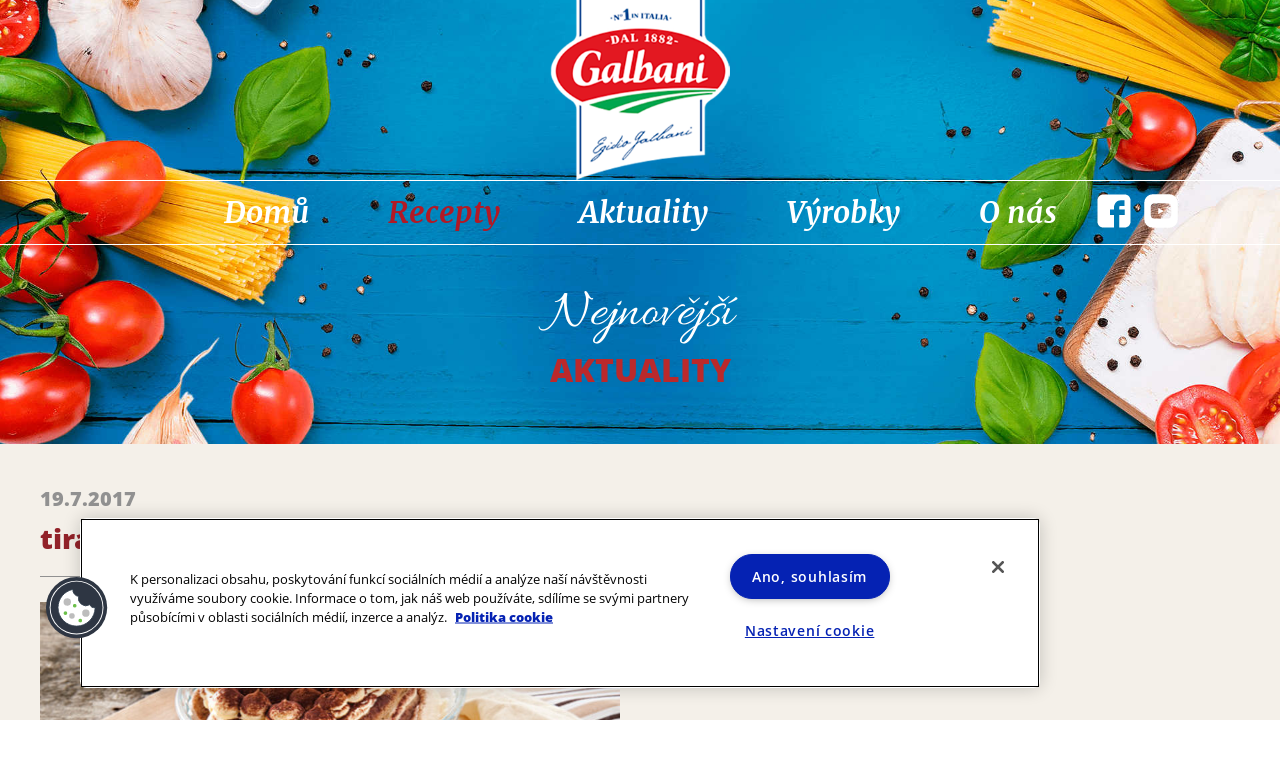

--- FILE ---
content_type: text/html; charset=UTF-8
request_url: https://www.galbani.cz/recepty/tiramisu/tiramisu-21/
body_size: 13452
content:
<!DOCTYPE html>
<html lang="cs-CZ">
<head>
  <meta charset="UTF-8">
  <meta name="viewport" content="width=device-width, initial-scale=1">
  <link rel="profile" href="http://gmpg.org/xfn/11">
  <link rel="pingback" href="https://www.galbani.cz/xmlrpc.php">
  
  <!-- OneTrust Cookies Consent Notice start for galbani.cz -->
	<script type="text/javascript" src="https://cdn.cookielaw.org/consent/9457e7cf-5105-47f7-a96a-c4ead43a3eab/OtAutoBlock.js" ></script>
	<script src="https://cdn.cookielaw.org/scripttemplates/otSDKStub.js"  type="text/javascript" charset="UTF-8" data-domain-script="9457e7cf-5105-47f7-a96a-c4ead43a3eab" ></script>
	<script type="text/javascript">
	function OptanonWrapper() { }
	</script>
	<!-- OneTrust Cookies Consent Notice end for galbani.cz -->

  <meta name='robots' content='index, follow, max-image-preview:large, max-snippet:-1, max-video-preview:-1' />
<link rel="alternate" hreflang="cs" href="https://www.galbani.cz/recepty/tiramisu/tiramisu-21/" />
<link rel="alternate" hreflang="sk" href="https://www.galbani.sk/recepty/tiramisu/tiramisu-21-3/" />
<link rel="alternate" hreflang="x-default" href="https://www.galbani.cz/recepty/tiramisu/tiramisu-21/" />

	<!-- This site is optimized with the Yoast SEO plugin v26.7 - https://yoast.com/wordpress/plugins/seo/ -->
	<title>tiramisu-21 &#8212; Galbani</title>
	<link rel="canonical" href="https://www.galbani.cz/recepty/tiramisu/tiramisu-21/" />
	<meta property="og:locale" content="cs_CZ" />
	<meta property="og:type" content="article" />
	<meta property="og:title" content="tiramisu-21 &#8212; Galbani" />
	<meta property="og:url" content="https://www.galbani.cz/recepty/tiramisu/tiramisu-21/" />
	<meta property="og:site_name" content="Galbani" />
	<meta property="article:publisher" content="https://cs-cz.facebook.com/GalbaniCZ/" />
	<meta property="og:image" content="https://www.galbani.cz/recepty/tiramisu/tiramisu-21" />
	<meta property="og:image:width" content="646" />
	<meta property="og:image:height" content="428" />
	<meta property="og:image:type" content="image/jpeg" />
	<meta name="twitter:card" content="summary_large_image" />
	<script type="application/ld+json" class="yoast-schema-graph">{"@context":"https://schema.org","@graph":[{"@type":"WebPage","@id":"https://www.galbani.cz/recepty/tiramisu/tiramisu-21/","url":"https://www.galbani.cz/recepty/tiramisu/tiramisu-21/","name":"tiramisu-21 &#8212; Galbani","isPartOf":{"@id":"https://www.galbani.cz/#website"},"primaryImageOfPage":{"@id":"https://www.galbani.cz/recepty/tiramisu/tiramisu-21/#primaryimage"},"image":{"@id":"https://www.galbani.cz/recepty/tiramisu/tiramisu-21/#primaryimage"},"thumbnailUrl":"https://www.galbani.cz/wp-content/uploads/2017/07/tiramisu-21.jpg","datePublished":"2017-07-19T16:47:22+00:00","breadcrumb":{"@id":"https://www.galbani.cz/recepty/tiramisu/tiramisu-21/#breadcrumb"},"inLanguage":"cs","potentialAction":[{"@type":"ReadAction","target":["https://www.galbani.cz/recepty/tiramisu/tiramisu-21/"]}]},{"@type":"ImageObject","inLanguage":"cs","@id":"https://www.galbani.cz/recepty/tiramisu/tiramisu-21/#primaryimage","url":"https://www.galbani.cz/wp-content/uploads/2017/07/tiramisu-21.jpg","contentUrl":"https://www.galbani.cz/wp-content/uploads/2017/07/tiramisu-21.jpg","width":646,"height":428},{"@type":"BreadcrumbList","@id":"https://www.galbani.cz/recepty/tiramisu/tiramisu-21/#breadcrumb","itemListElement":[{"@type":"ListItem","position":1,"name":"Domů","item":"https://www.galbani.cz/"},{"@type":"ListItem","position":2,"name":"Pravé italské tiramisu","item":"https://www.galbani.cz/recepty/tiramisu/"},{"@type":"ListItem","position":3,"name":"tiramisu-21"}]},{"@type":"WebSite","@id":"https://www.galbani.cz/#website","url":"https://www.galbani.cz/","name":"Galbani","description":"Italská inspirace od roku 1882","potentialAction":[{"@type":"SearchAction","target":{"@type":"EntryPoint","urlTemplate":"https://www.galbani.cz/?s={search_term_string}"},"query-input":{"@type":"PropertyValueSpecification","valueRequired":true,"valueName":"search_term_string"}}],"inLanguage":"cs"}]}</script>
	<!-- / Yoast SEO plugin. -->


<link rel='dns-prefetch' href='//static.addtoany.com' />
<link rel='dns-prefetch' href='//ajax.googleapis.com' />
<link rel="alternate" type="application/rss+xml" title="Galbani &raquo; RSS zdroj" href="https://www.galbani.cz/feed/" />
<link rel="alternate" type="application/rss+xml" title="Galbani &raquo; RSS komentářů" href="https://www.galbani.cz/komentare/feed/" />
<link rel="alternate" type="application/rss+xml" title="Galbani &raquo; RSS komentářů pro tiramisu-21" href="https://www.galbani.cz/recepty/tiramisu/tiramisu-21/feed/" />
<link rel="alternate" title="oEmbed (JSON)" type="application/json+oembed" href="https://www.galbani.cz/wp-json/oembed/1.0/embed?url=https%3A%2F%2Fwww.galbani.cz%2Frecepty%2Ftiramisu%2Ftiramisu-21%2F" />
<link rel="alternate" title="oEmbed (XML)" type="text/xml+oembed" href="https://www.galbani.cz/wp-json/oembed/1.0/embed?url=https%3A%2F%2Fwww.galbani.cz%2Frecepty%2Ftiramisu%2Ftiramisu-21%2F&#038;format=xml" />
<style id='wp-img-auto-sizes-contain-inline-css' type='text/css'>
img:is([sizes=auto i],[sizes^="auto," i]){contain-intrinsic-size:3000px 1500px}
/*# sourceURL=wp-img-auto-sizes-contain-inline-css */
</style>
<style id='wp-emoji-styles-inline-css' type='text/css'>

	img.wp-smiley, img.emoji {
		display: inline !important;
		border: none !important;
		box-shadow: none !important;
		height: 1em !important;
		width: 1em !important;
		margin: 0 0.07em !important;
		vertical-align: -0.1em !important;
		background: none !important;
		padding: 0 !important;
	}
/*# sourceURL=wp-emoji-styles-inline-css */
</style>
<link rel='stylesheet' id='wp-block-library-css' href='https://www.galbani.cz/wp-includes/css/dist/block-library/style.css' type='text/css' media='all' />
<style id='global-styles-inline-css' type='text/css'>
:root{--wp--preset--aspect-ratio--square: 1;--wp--preset--aspect-ratio--4-3: 4/3;--wp--preset--aspect-ratio--3-4: 3/4;--wp--preset--aspect-ratio--3-2: 3/2;--wp--preset--aspect-ratio--2-3: 2/3;--wp--preset--aspect-ratio--16-9: 16/9;--wp--preset--aspect-ratio--9-16: 9/16;--wp--preset--color--black: #000000;--wp--preset--color--cyan-bluish-gray: #abb8c3;--wp--preset--color--white: #ffffff;--wp--preset--color--pale-pink: #f78da7;--wp--preset--color--vivid-red: #cf2e2e;--wp--preset--color--luminous-vivid-orange: #ff6900;--wp--preset--color--luminous-vivid-amber: #fcb900;--wp--preset--color--light-green-cyan: #7bdcb5;--wp--preset--color--vivid-green-cyan: #00d084;--wp--preset--color--pale-cyan-blue: #8ed1fc;--wp--preset--color--vivid-cyan-blue: #0693e3;--wp--preset--color--vivid-purple: #9b51e0;--wp--preset--gradient--vivid-cyan-blue-to-vivid-purple: linear-gradient(135deg,rgb(6,147,227) 0%,rgb(155,81,224) 100%);--wp--preset--gradient--light-green-cyan-to-vivid-green-cyan: linear-gradient(135deg,rgb(122,220,180) 0%,rgb(0,208,130) 100%);--wp--preset--gradient--luminous-vivid-amber-to-luminous-vivid-orange: linear-gradient(135deg,rgb(252,185,0) 0%,rgb(255,105,0) 100%);--wp--preset--gradient--luminous-vivid-orange-to-vivid-red: linear-gradient(135deg,rgb(255,105,0) 0%,rgb(207,46,46) 100%);--wp--preset--gradient--very-light-gray-to-cyan-bluish-gray: linear-gradient(135deg,rgb(238,238,238) 0%,rgb(169,184,195) 100%);--wp--preset--gradient--cool-to-warm-spectrum: linear-gradient(135deg,rgb(74,234,220) 0%,rgb(151,120,209) 20%,rgb(207,42,186) 40%,rgb(238,44,130) 60%,rgb(251,105,98) 80%,rgb(254,248,76) 100%);--wp--preset--gradient--blush-light-purple: linear-gradient(135deg,rgb(255,206,236) 0%,rgb(152,150,240) 100%);--wp--preset--gradient--blush-bordeaux: linear-gradient(135deg,rgb(254,205,165) 0%,rgb(254,45,45) 50%,rgb(107,0,62) 100%);--wp--preset--gradient--luminous-dusk: linear-gradient(135deg,rgb(255,203,112) 0%,rgb(199,81,192) 50%,rgb(65,88,208) 100%);--wp--preset--gradient--pale-ocean: linear-gradient(135deg,rgb(255,245,203) 0%,rgb(182,227,212) 50%,rgb(51,167,181) 100%);--wp--preset--gradient--electric-grass: linear-gradient(135deg,rgb(202,248,128) 0%,rgb(113,206,126) 100%);--wp--preset--gradient--midnight: linear-gradient(135deg,rgb(2,3,129) 0%,rgb(40,116,252) 100%);--wp--preset--font-size--small: 13px;--wp--preset--font-size--medium: 20px;--wp--preset--font-size--large: 36px;--wp--preset--font-size--x-large: 42px;--wp--preset--spacing--20: 0.44rem;--wp--preset--spacing--30: 0.67rem;--wp--preset--spacing--40: 1rem;--wp--preset--spacing--50: 1.5rem;--wp--preset--spacing--60: 2.25rem;--wp--preset--spacing--70: 3.38rem;--wp--preset--spacing--80: 5.06rem;--wp--preset--shadow--natural: 6px 6px 9px rgba(0, 0, 0, 0.2);--wp--preset--shadow--deep: 12px 12px 50px rgba(0, 0, 0, 0.4);--wp--preset--shadow--sharp: 6px 6px 0px rgba(0, 0, 0, 0.2);--wp--preset--shadow--outlined: 6px 6px 0px -3px rgb(255, 255, 255), 6px 6px rgb(0, 0, 0);--wp--preset--shadow--crisp: 6px 6px 0px rgb(0, 0, 0);}:where(.is-layout-flex){gap: 0.5em;}:where(.is-layout-grid){gap: 0.5em;}body .is-layout-flex{display: flex;}.is-layout-flex{flex-wrap: wrap;align-items: center;}.is-layout-flex > :is(*, div){margin: 0;}body .is-layout-grid{display: grid;}.is-layout-grid > :is(*, div){margin: 0;}:where(.wp-block-columns.is-layout-flex){gap: 2em;}:where(.wp-block-columns.is-layout-grid){gap: 2em;}:where(.wp-block-post-template.is-layout-flex){gap: 1.25em;}:where(.wp-block-post-template.is-layout-grid){gap: 1.25em;}.has-black-color{color: var(--wp--preset--color--black) !important;}.has-cyan-bluish-gray-color{color: var(--wp--preset--color--cyan-bluish-gray) !important;}.has-white-color{color: var(--wp--preset--color--white) !important;}.has-pale-pink-color{color: var(--wp--preset--color--pale-pink) !important;}.has-vivid-red-color{color: var(--wp--preset--color--vivid-red) !important;}.has-luminous-vivid-orange-color{color: var(--wp--preset--color--luminous-vivid-orange) !important;}.has-luminous-vivid-amber-color{color: var(--wp--preset--color--luminous-vivid-amber) !important;}.has-light-green-cyan-color{color: var(--wp--preset--color--light-green-cyan) !important;}.has-vivid-green-cyan-color{color: var(--wp--preset--color--vivid-green-cyan) !important;}.has-pale-cyan-blue-color{color: var(--wp--preset--color--pale-cyan-blue) !important;}.has-vivid-cyan-blue-color{color: var(--wp--preset--color--vivid-cyan-blue) !important;}.has-vivid-purple-color{color: var(--wp--preset--color--vivid-purple) !important;}.has-black-background-color{background-color: var(--wp--preset--color--black) !important;}.has-cyan-bluish-gray-background-color{background-color: var(--wp--preset--color--cyan-bluish-gray) !important;}.has-white-background-color{background-color: var(--wp--preset--color--white) !important;}.has-pale-pink-background-color{background-color: var(--wp--preset--color--pale-pink) !important;}.has-vivid-red-background-color{background-color: var(--wp--preset--color--vivid-red) !important;}.has-luminous-vivid-orange-background-color{background-color: var(--wp--preset--color--luminous-vivid-orange) !important;}.has-luminous-vivid-amber-background-color{background-color: var(--wp--preset--color--luminous-vivid-amber) !important;}.has-light-green-cyan-background-color{background-color: var(--wp--preset--color--light-green-cyan) !important;}.has-vivid-green-cyan-background-color{background-color: var(--wp--preset--color--vivid-green-cyan) !important;}.has-pale-cyan-blue-background-color{background-color: var(--wp--preset--color--pale-cyan-blue) !important;}.has-vivid-cyan-blue-background-color{background-color: var(--wp--preset--color--vivid-cyan-blue) !important;}.has-vivid-purple-background-color{background-color: var(--wp--preset--color--vivid-purple) !important;}.has-black-border-color{border-color: var(--wp--preset--color--black) !important;}.has-cyan-bluish-gray-border-color{border-color: var(--wp--preset--color--cyan-bluish-gray) !important;}.has-white-border-color{border-color: var(--wp--preset--color--white) !important;}.has-pale-pink-border-color{border-color: var(--wp--preset--color--pale-pink) !important;}.has-vivid-red-border-color{border-color: var(--wp--preset--color--vivid-red) !important;}.has-luminous-vivid-orange-border-color{border-color: var(--wp--preset--color--luminous-vivid-orange) !important;}.has-luminous-vivid-amber-border-color{border-color: var(--wp--preset--color--luminous-vivid-amber) !important;}.has-light-green-cyan-border-color{border-color: var(--wp--preset--color--light-green-cyan) !important;}.has-vivid-green-cyan-border-color{border-color: var(--wp--preset--color--vivid-green-cyan) !important;}.has-pale-cyan-blue-border-color{border-color: var(--wp--preset--color--pale-cyan-blue) !important;}.has-vivid-cyan-blue-border-color{border-color: var(--wp--preset--color--vivid-cyan-blue) !important;}.has-vivid-purple-border-color{border-color: var(--wp--preset--color--vivid-purple) !important;}.has-vivid-cyan-blue-to-vivid-purple-gradient-background{background: var(--wp--preset--gradient--vivid-cyan-blue-to-vivid-purple) !important;}.has-light-green-cyan-to-vivid-green-cyan-gradient-background{background: var(--wp--preset--gradient--light-green-cyan-to-vivid-green-cyan) !important;}.has-luminous-vivid-amber-to-luminous-vivid-orange-gradient-background{background: var(--wp--preset--gradient--luminous-vivid-amber-to-luminous-vivid-orange) !important;}.has-luminous-vivid-orange-to-vivid-red-gradient-background{background: var(--wp--preset--gradient--luminous-vivid-orange-to-vivid-red) !important;}.has-very-light-gray-to-cyan-bluish-gray-gradient-background{background: var(--wp--preset--gradient--very-light-gray-to-cyan-bluish-gray) !important;}.has-cool-to-warm-spectrum-gradient-background{background: var(--wp--preset--gradient--cool-to-warm-spectrum) !important;}.has-blush-light-purple-gradient-background{background: var(--wp--preset--gradient--blush-light-purple) !important;}.has-blush-bordeaux-gradient-background{background: var(--wp--preset--gradient--blush-bordeaux) !important;}.has-luminous-dusk-gradient-background{background: var(--wp--preset--gradient--luminous-dusk) !important;}.has-pale-ocean-gradient-background{background: var(--wp--preset--gradient--pale-ocean) !important;}.has-electric-grass-gradient-background{background: var(--wp--preset--gradient--electric-grass) !important;}.has-midnight-gradient-background{background: var(--wp--preset--gradient--midnight) !important;}.has-small-font-size{font-size: var(--wp--preset--font-size--small) !important;}.has-medium-font-size{font-size: var(--wp--preset--font-size--medium) !important;}.has-large-font-size{font-size: var(--wp--preset--font-size--large) !important;}.has-x-large-font-size{font-size: var(--wp--preset--font-size--x-large) !important;}
/*# sourceURL=global-styles-inline-css */
</style>
<style id='core-block-supports-inline-css' type='text/css'>
/**
 * Core styles: block-supports
 */

/*# sourceURL=core-block-supports-inline-css */
</style>

<style id='classic-theme-styles-inline-css' type='text/css'>
/**
 * These rules are needed for backwards compatibility.
 * They should match the button element rules in the base theme.json file.
 */
.wp-block-button__link {
	color: #ffffff;
	background-color: #32373c;
	border-radius: 9999px; /* 100% causes an oval, but any explicit but really high value retains the pill shape. */

	/* This needs a low specificity so it won't override the rules from the button element if defined in theme.json. */
	box-shadow: none;
	text-decoration: none;

	/* The extra 2px are added to size solids the same as the outline versions.*/
	padding: calc(0.667em + 2px) calc(1.333em + 2px);

	font-size: 1.125em;
}

.wp-block-file__button {
	background: #32373c;
	color: #ffffff;
	text-decoration: none;
}

/*# sourceURL=/wp-includes/css/classic-themes.css */
</style>
<link rel='stylesheet' id='contact-form-7-css' href='https://www.galbani.cz/wp-content/plugins/contact-form-7/includes/css/styles.css' type='text/css' media='all' />
<link rel='stylesheet' id='sf-style-css' href='https://www.galbani.cz/wp-content/plugins/profi-search-filter/res/style.css' type='text/css' media='all' />
<link rel='stylesheet' id='wpml-legacy-horizontal-list-0-css' href='//www.galbani.cz/wp-content/plugins/sitepress-multilingual-cms/templates/language-switchers/legacy-list-horizontal/style.min.css' type='text/css' media='all' />
<link rel='stylesheet' id='theme_style-css' href='https://www.galbani.cz/wp-content/themes/galbani/style.min.css' type='text/css' media='all' />
<link rel='stylesheet' id='addtoany-css' href='https://www.galbani.cz/wp-content/plugins/add-to-any/addtoany.min.css' type='text/css' media='all' />
<link rel='stylesheet' id='malinky-ajax-pagination-css' href='https://www.galbani.cz/wp-content/plugins/malinky-ajax-pagination/css/style.css' type='text/css' media='all' />
<script type="text/javascript" src="https://ajax.googleapis.com/ajax/libs/jquery/1.11.2/jquery.min.js" id="jquery-js"></script>
<script type="text/javascript" id="wpml-cookie-js-extra">
/* <![CDATA[ */
var wpml_cookies = {"wp-wpml_current_language":{"value":"cs","expires":1,"path":"/"}};
var wpml_cookies = {"wp-wpml_current_language":{"value":"cs","expires":1,"path":"/"}};
//# sourceURL=wpml-cookie-js-extra
/* ]]> */
</script>
<script type="text/javascript" src="https://www.galbani.cz/wp-content/plugins/sitepress-multilingual-cms/res/js/cookies/language-cookie.js" id="wpml-cookie-js"></script>
<script type="text/javascript" id="addtoany-core-js-before">
/* <![CDATA[ */
window.a2a_config=window.a2a_config||{};a2a_config.callbacks=[];a2a_config.overlays=[];a2a_config.templates={};a2a_localize = {
	Share: "Share",
	Save: "Save",
	Subscribe: "Subscribe",
	Email: "Email",
	Bookmark: "Bookmark",
	ShowAll: "Show all",
	ShowLess: "Show less",
	FindServices: "Find service(s)",
	FindAnyServiceToAddTo: "Instantly find any service to add to",
	PoweredBy: "Powered by",
	ShareViaEmail: "Share via email",
	SubscribeViaEmail: "Subscribe via email",
	BookmarkInYourBrowser: "Bookmark in your browser",
	BookmarkInstructions: "Press Ctrl+D or \u2318+D to bookmark this page",
	AddToYourFavorites: "Add to your favorites",
	SendFromWebOrProgram: "Send from any email address or email program",
	EmailProgram: "Email program",
	More: "More&#8230;",
	ThanksForSharing: "Thanks for sharing!",
	ThanksForFollowing: "Thanks for following!"
};


//# sourceURL=addtoany-core-js-before
/* ]]> */
</script>
<script type="text/javascript" defer src="https://static.addtoany.com/menu/page.js" id="addtoany-core-js"></script>
<script type="text/javascript" defer src="https://www.galbani.cz/wp-content/plugins/add-to-any/addtoany.min.js" id="addtoany-jquery-js"></script>
<script type="text/javascript" src="https://www.galbani.cz/wp-content/plugins/profi-search-filter/res/sf.js" id="sf-script-js"></script>
<script type="text/javascript" src="https://www.galbani.cz/wp-content/themes/galbani/assets/js/custom.min.js" id="theme_script-js"></script>
<script type="text/javascript" id="wpml-browser-redirect-js-extra">
/* <![CDATA[ */
var wpml_browser_redirect_params = {"pageLanguage":"cs","languageUrls":{"cs_cz":"https://www.galbani.cz/recepty/tiramisu/tiramisu-21/","cs":"https://www.galbani.cz/recepty/tiramisu/tiramisu-21/","cz":"https://www.galbani.cz/recepty/tiramisu/tiramisu-21/","sk_sk":"https://www.galbani.sk/recepty/tiramisu/tiramisu-21-3/","sk":"https://www.galbani.sk/recepty/tiramisu/tiramisu-21-3/"},"cookie":{"name":"_icl_visitor_lang_js","domain":"www.galbani.cz","path":"/","expiration":24}};
//# sourceURL=wpml-browser-redirect-js-extra
/* ]]> */
</script>
<script type="text/javascript" src="https://www.galbani.cz/wp-content/plugins/sitepress-multilingual-cms/dist/js/browser-redirect/app.js" id="wpml-browser-redirect-js"></script>
<script type="text/javascript" id="wpml-xdomain-data-js-extra">
/* <![CDATA[ */
var wpml_xdomain_data = {"css_selector":"wpml-ls-item","ajax_url":"https://www.galbani.cz/wp-admin/admin-ajax.php","current_lang":"cs"};
//# sourceURL=wpml-xdomain-data-js-extra
/* ]]> */
</script>
<script type="text/javascript" src="https://www.galbani.cz/wp-content/plugins/sitepress-multilingual-cms/res/js/xdomain-data.js" id="wpml-xdomain-data-js"></script>
<link rel="https://api.w.org/" href="https://www.galbani.cz/wp-json/" /><link rel="alternate" title="JSON" type="application/json" href="https://www.galbani.cz/wp-json/wp/v2/media/448" /><link rel="EditURI" type="application/rsd+xml" title="RSD" href="https://www.galbani.cz/xmlrpc.php?rsd" />

<link rel='shortlink' href='https://www.galbani.cz/?p=448' />
<meta name="generator" content="WPML ver:4.5.14 stt:9,10;" />
<!-- start Simple Custom CSS and JS -->
<style type="text/css">
.page.home .owl-carousel.banner-carousel .owl-stage .slider-item img {
	width: 100%;
	min-height: auto;
}</style>
<!-- end Simple Custom CSS and JS -->
		<script>var sf_ajax_root = 'https://www.galbani.cz/wp-admin/admin-ajax.php'</script>
		<link rel="icon" href="https://www.galbani.cz/wp-content/uploads/2024/07/cropped-favicon-1-32x32.png" sizes="32x32" />
<link rel="icon" href="https://www.galbani.cz/wp-content/uploads/2024/07/cropped-favicon-1-192x192.png" sizes="192x192" />
<link rel="apple-touch-icon" href="https://www.galbani.cz/wp-content/uploads/2024/07/cropped-favicon-1-180x180.png" />
<meta name="msapplication-TileImage" content="https://www.galbani.cz/wp-content/uploads/2024/07/cropped-favicon-1-270x270.png" />
		<style type="text/css" id="wp-custom-css">
			.grecaptcha-badge {
display: none!important;
}
.grecaptcha-badge { visibility: hidden; }		</style>
		
  <!-- Google Universal Analytics -->
  <script>
    (function(i,s,o,g,r,a,m){i['GoogleAnalyticsObject']=r;i[r]=i[r]||function(){
    (i[r].q=i[r].q||[]).push(arguments)},i[r].l=1*new Date();a=s.createElement(o),
    m=s.getElementsByTagName(o)[0];a.async=1;a.src=g;m.parentNode.insertBefore(a,m)
    })(window,document,'script','https://www.google-analytics.com/analytics.js','ga');

    ga('create', 'UA-102350758-1', 'auto');
    ga('send', 'pageview');

  </script>

  <!-- Google Tag Manager -->
  <script async src="https://www.googletagmanager.com/gtag/js?id=G-CCNTWWFTGL"></script>
  <script>
  window.dataLayer = window.dataLayer || [];
  function gtag(){dataLayer.push(arguments);}
  gtag('js', new Date());
  gtag('config', 'G-CCNTWWFTGL');
  </script>

</head>

<body class="attachment wp-singular attachment-template-default single single-attachment postid-448 attachmentid-448 attachment-jpeg wp-theme-galbani">


  <div class="site">
    <div class="site-container">

      <div class="site-header">

        <div class="top-header">
          
              <div class="logo">

                
                <a href=" https://www.galbani.cz ">
                  <img src="https://www.galbani.cz/wp-content/uploads/2017/06/galbani.png" alt="" />
                </a>
              </div>

            

          <div class="menus">

            <div class="mobile-menu">
              <div class="mobile-btn">
                <span></span>
                <span></span>
                <span></span>
              </div>
            </div>

            <div class="navigation">
              <div class="menu-hlavni-menu-container"><ul id="menu-hlavni-menu" class="menu"><li id="menu-item-32" class="menu-item menu-item-type-post_type menu-item-object-page menu-item-home menu-item-32"><a href="https://www.galbani.cz/">Domů</a></li>
<li id="menu-item-33" class="menu-item menu-item-type-custom menu-item-object-custom menu-item-33"><a href="/recepty">Recepty</a></li>
<li id="menu-item-285" class="menu-item menu-item-type-post_type menu-item-object-page menu-item-285"><a href="https://www.galbani.cz/aktuality/">Aktuality</a></li>
<li id="menu-item-35" class="menu-item menu-item-type-custom menu-item-object-custom menu-item-35"><a href="/vyrobky">Výrobky</a></li>
<li id="menu-item-284" class="menu-item menu-item-type-post_type menu-item-object-page menu-item-284"><a href="https://www.galbani.cz/o-nas/">O nás</a></li>
</ul></div>              <div class="follow">
                <ul class="list list-in-row">
                  <li>
                    <a href="https://cs-cz.facebook.com/GalbaniCZ/" target="_blank">
                      <img class="static" src=" https://www.galbani.cz/wp-content/themes/galbani/assets/img/icons/facebook-white.svg" alt="Facebook">
                      <img class="fixed" src=" https://www.galbani.cz/wp-content/themes/galbani/assets/img/icons/facebook-red.svg" alt="Facebook">
                    </a>
                  </li>
                  <li>
                    <a href="https://www.youtube.com/channel/UC669Vv1ka_-4e4ZdhYqyhrw" target="_blank">
                      <img class="static" src=" https://www.galbani.cz/wp-content/themes/galbani/assets/img/icons/youtube-white.svg" alt="Facebook">
                      <img class="fixed" src=" https://www.galbani.cz/wp-content/themes/galbani/assets/img/icons/youtube-red.svg" alt="Facebook">
                    </a>
                  </li>
                </ul>
              </div>

              
                <div class="desktop-logo">

                  
                  <a href=" https://www.galbani.cz ">
                    <img src="https://www.galbani.cz/wp-content/uploads/2017/06/galbani.png" alt="" />
                  </a>
                </div>

              
            </div>

          </div>

        </div>


        

      </div>

<div class="site-content">

	
    <div class="page-banner">
      <div class="heading">
        <h1>Nejnovější <span>aktuality</span></h1>
      </div>
    </div>

    <div class="page news">

      <div class="current-news">
        <div class="container">

          
          <div class="info">
            <div class="text">
              <div class="header">
                <span class="date"> 19.7.2017 </span>
                <h2>tiramisu-21</h2>
              </div>
              <div class="content">
                <p class="attachment"><a href='https://www.galbani.cz/wp-content/uploads/2017/07/tiramisu-21.jpg'><img fetchpriority="high" decoding="async" width="600" height="398" src="https://www.galbani.cz/wp-content/uploads/2017/07/tiramisu-21-600x398.jpg" class="attachment-medium size-medium" alt="" srcset="https://www.galbani.cz/wp-content/uploads/2017/07/tiramisu-21-600x398.jpg 600w, https://www.galbani.cz/wp-content/uploads/2017/07/tiramisu-21.jpg 646w" sizes="(max-width: 600px) 100vw, 600px" /></a></p>
              </div>
            </div>
          </div>

        </div>
      </div>

      <div class="news-wrapper">

                
          
              <div class="news">
                <div class="thumbnail">
                  <a href="https://www.galbani.cz/loucime-se-s-letem-v-capo-vaticano/"> <img width="600" height="450" src="https://www.galbani.cz/wp-content/uploads/2018/09/20180912135025630994341-600x450.png" class="attachment-medium size-medium wp-post-image" alt="" decoding="async" loading="lazy" srcset="https://www.galbani.cz/wp-content/uploads/2018/09/20180912135025630994341-600x450.png 600w, https://www.galbani.cz/wp-content/uploads/2018/09/20180912135025630994341-1024x768.png 1024w, https://www.galbani.cz/wp-content/uploads/2018/09/20180912135025630994341-768x576.png 768w, https://www.galbani.cz/wp-content/uploads/2018/09/20180912135025630994341.png 1197w" sizes="auto, (max-width: 600px) 100vw, 600px" /> </a>
                </div>
                <div class="info">
                  <div class="header">
                    <span class="date"> 17.9.2018 </span>
                    <a href="https://www.galbani.cz/loucime-se-s-letem-v-capo-vaticano/"> Loučíme se s létem v Capo Vaticano </a>
                  </div>
                  <div class="content">
                    <p>Slunečné počasí, teploty okolo příjemných 26 stupňů, moře ještě vyhřáté z právě končícího léta, turistická sezona na sklonku, příjemní lidé, skvělé jídlo a pití. Lákavá představa, že? Nenechte si se začínajícím podzimem zkazit náladu a vydejte se za posledními paprsky jihoevropského léta do italské Kalábrie.</p>
                    <div class="buttons">
                      <div class="more">

                                                  <a class="btn btn-primary btn-invert" href="https://www.galbani.cz/loucime-se-s-letem-v-capo-vaticano/">Více</a>
                        
                      </div>
                      <div class="share social">
                        <ul class="list list-share list-in-row">
                          <li><button><i class="icon icon-share"></i></button><div class="addtoany_shortcode"><div class="a2a_kit a2a_kit_size_32 addtoany_list" data-a2a-url="https://www.galbani.cz/loucime-se-s-letem-v-capo-vaticano/" data-a2a-title="Loučíme se s létem v Capo Vaticano"><a class="a2a_button_facebook" href="https://www.addtoany.com/add_to/facebook?linkurl=https%3A%2F%2Fwww.galbani.cz%2Floucime-se-s-letem-v-capo-vaticano%2F&amp;linkname=Lou%C4%8D%C3%ADme%20se%20s%20l%C3%A9tem%20v%20Capo%20Vaticano" title="Facebook" rel="nofollow noopener" target="_blank"></a><a class="a2a_button_twitter" href="https://www.addtoany.com/add_to/twitter?linkurl=https%3A%2F%2Fwww.galbani.cz%2Floucime-se-s-letem-v-capo-vaticano%2F&amp;linkname=Lou%C4%8D%C3%ADme%20se%20s%20l%C3%A9tem%20v%20Capo%20Vaticano" title="Twitter" rel="nofollow noopener" target="_blank"></a><a class="a2a_button_google_gmail" href="https://www.addtoany.com/add_to/google_gmail?linkurl=https%3A%2F%2Fwww.galbani.cz%2Floucime-se-s-letem-v-capo-vaticano%2F&amp;linkname=Lou%C4%8D%C3%ADme%20se%20s%20l%C3%A9tem%20v%20Capo%20Vaticano" title="Gmail" rel="nofollow noopener" target="_blank"></a><a class="a2a_button_copy_link" href="https://www.addtoany.com/add_to/copy_link?linkurl=https%3A%2F%2Fwww.galbani.cz%2Floucime-se-s-letem-v-capo-vaticano%2F&amp;linkname=Lou%C4%8D%C3%ADme%20se%20s%20l%C3%A9tem%20v%20Capo%20Vaticano" title="Copy Link" rel="nofollow noopener" target="_blank"></a></div></div></li>
                        </ul>
                      </div>
                    </div>
                  </div>
                </div>
              </div>

            
          
              <div class="news">
                <div class="thumbnail">
                  <a href="https://www.galbani.cz/zarijovy-relax-grado/"> <img width="600" height="450" src="https://www.galbani.cz/wp-content/uploads/2018/08/20180831095003109303002-600x450.png" class="attachment-medium size-medium wp-post-image" alt="" decoding="async" loading="lazy" srcset="https://www.galbani.cz/wp-content/uploads/2018/08/20180831095003109303002-600x450.png 600w, https://www.galbani.cz/wp-content/uploads/2018/08/20180831095003109303002-1024x768.png 1024w, https://www.galbani.cz/wp-content/uploads/2018/08/20180831095003109303002-768x576.png 768w, https://www.galbani.cz/wp-content/uploads/2018/08/20180831095003109303002.png 1197w" sizes="auto, (max-width: 600px) 100vw, 600px" /> </a>
                </div>
                <div class="info">
                  <div class="header">
                    <span class="date"> 31.8.2018 </span>
                    <a href="https://www.galbani.cz/zarijovy-relax-grado/"> Zářijový relax? Grado! </a>
                  </div>
                  <div class="content">
                    <p>Schovávali jste si dovolenou až na září? Nebo jste se o prázdninách zkrátka jenom dostatečně nenabažili moře a plážové pohody? Pak nezbývá než vyrazit za nekonečnými zlatými plážemi na italské pobřeží Jaderského moře. Představujeme kouzelné městečko Grado, kde si přijde na své celá rodina.</p>
                    <div class="buttons">
                      <div class="more">

                                                  <a class="btn btn-primary btn-invert" href="https://www.galbani.cz/zarijovy-relax-grado/">Více</a>
                        
                      </div>
                      <div class="share social">
                        <ul class="list list-share list-in-row">
                          <li><button><i class="icon icon-share"></i></button><div class="addtoany_shortcode"><div class="a2a_kit a2a_kit_size_32 addtoany_list" data-a2a-url="https://www.galbani.cz/zarijovy-relax-grado/" data-a2a-title="Zářijový relax? Grado!"><a class="a2a_button_facebook" href="https://www.addtoany.com/add_to/facebook?linkurl=https%3A%2F%2Fwww.galbani.cz%2Fzarijovy-relax-grado%2F&amp;linkname=Z%C3%A1%C5%99ijov%C3%BD%20relax%3F%20Grado%21" title="Facebook" rel="nofollow noopener" target="_blank"></a><a class="a2a_button_twitter" href="https://www.addtoany.com/add_to/twitter?linkurl=https%3A%2F%2Fwww.galbani.cz%2Fzarijovy-relax-grado%2F&amp;linkname=Z%C3%A1%C5%99ijov%C3%BD%20relax%3F%20Grado%21" title="Twitter" rel="nofollow noopener" target="_blank"></a><a class="a2a_button_google_gmail" href="https://www.addtoany.com/add_to/google_gmail?linkurl=https%3A%2F%2Fwww.galbani.cz%2Fzarijovy-relax-grado%2F&amp;linkname=Z%C3%A1%C5%99ijov%C3%BD%20relax%3F%20Grado%21" title="Gmail" rel="nofollow noopener" target="_blank"></a><a class="a2a_button_copy_link" href="https://www.addtoany.com/add_to/copy_link?linkurl=https%3A%2F%2Fwww.galbani.cz%2Fzarijovy-relax-grado%2F&amp;linkname=Z%C3%A1%C5%99ijov%C3%BD%20relax%3F%20Grado%21" title="Copy Link" rel="nofollow noopener" target="_blank"></a></div></div></li>
                        </ul>
                      </div>
                    </div>
                  </div>
                </div>
              </div>

            
          
              <div class="news">
                <div class="thumbnail">
                  <a href="https://www.galbani.cz/nejkrasnejsi-prusmyk-dolomit/"> <img width="600" height="450" src="https://www.galbani.cz/wp-content/uploads/2018/08/2018062510431665113429-600x450.png" class="attachment-medium size-medium wp-post-image" alt="" decoding="async" loading="lazy" srcset="https://www.galbani.cz/wp-content/uploads/2018/08/2018062510431665113429-600x450.png 600w, https://www.galbani.cz/wp-content/uploads/2018/08/2018062510431665113429-1024x768.png 1024w, https://www.galbani.cz/wp-content/uploads/2018/08/2018062510431665113429-768x576.png 768w, https://www.galbani.cz/wp-content/uploads/2018/08/2018062510431665113429.png 1197w" sizes="auto, (max-width: 600px) 100vw, 600px" /> </a>
                </div>
                <div class="info">
                  <div class="header">
                    <span class="date"> 20.8.2018 </span>
                    <a href="https://www.galbani.cz/nejkrasnejsi-prusmyk-dolomit/"> Nejkrásnější průsmyk Dolomit </a>
                  </div>
                  <div class="content">
                    <p>Na kole, na motorce nebo po svých&#8230; Ať už zvolíte jakoukoli variantu, scenérie průsmyku Passo di Giau vám rozhodně vezme dech. Vydejte se do italských Dolomit objevit tuto jedinečnou podívanou.</p>
                    <div class="buttons">
                      <div class="more">

                                                  <a class="btn btn-primary btn-invert" href="https://www.galbani.cz/nejkrasnejsi-prusmyk-dolomit/">Více</a>
                        
                      </div>
                      <div class="share social">
                        <ul class="list list-share list-in-row">
                          <li><button><i class="icon icon-share"></i></button><div class="addtoany_shortcode"><div class="a2a_kit a2a_kit_size_32 addtoany_list" data-a2a-url="https://www.galbani.cz/nejkrasnejsi-prusmyk-dolomit/" data-a2a-title="Nejkrásnější průsmyk Dolomit"><a class="a2a_button_facebook" href="https://www.addtoany.com/add_to/facebook?linkurl=https%3A%2F%2Fwww.galbani.cz%2Fnejkrasnejsi-prusmyk-dolomit%2F&amp;linkname=Nejkr%C3%A1sn%C4%9Bj%C5%A1%C3%AD%20pr%C5%AFsmyk%20Dolomit" title="Facebook" rel="nofollow noopener" target="_blank"></a><a class="a2a_button_twitter" href="https://www.addtoany.com/add_to/twitter?linkurl=https%3A%2F%2Fwww.galbani.cz%2Fnejkrasnejsi-prusmyk-dolomit%2F&amp;linkname=Nejkr%C3%A1sn%C4%9Bj%C5%A1%C3%AD%20pr%C5%AFsmyk%20Dolomit" title="Twitter" rel="nofollow noopener" target="_blank"></a><a class="a2a_button_google_gmail" href="https://www.addtoany.com/add_to/google_gmail?linkurl=https%3A%2F%2Fwww.galbani.cz%2Fnejkrasnejsi-prusmyk-dolomit%2F&amp;linkname=Nejkr%C3%A1sn%C4%9Bj%C5%A1%C3%AD%20pr%C5%AFsmyk%20Dolomit" title="Gmail" rel="nofollow noopener" target="_blank"></a><a class="a2a_button_copy_link" href="https://www.addtoany.com/add_to/copy_link?linkurl=https%3A%2F%2Fwww.galbani.cz%2Fnejkrasnejsi-prusmyk-dolomit%2F&amp;linkname=Nejkr%C3%A1sn%C4%9Bj%C5%A1%C3%AD%20pr%C5%AFsmyk%20Dolomit" title="Copy Link" rel="nofollow noopener" target="_blank"></a></div></div></li>
                        </ul>
                      </div>
                    </div>
                  </div>
                </div>
              </div>

            
          
              <div class="news">
                <div class="thumbnail">
                  <a href="https://www.galbani.cz/italske-prazdniny-s-detmi/"> <img width="600" height="450" src="https://www.galbani.cz/wp-content/uploads/2018/08/20180808135926758574677-600x450.png" class="attachment-medium size-medium wp-post-image" alt="" decoding="async" loading="lazy" srcset="https://www.galbani.cz/wp-content/uploads/2018/08/20180808135926758574677-600x450.png 600w, https://www.galbani.cz/wp-content/uploads/2018/08/20180808135926758574677-1024x768.png 1024w, https://www.galbani.cz/wp-content/uploads/2018/08/20180808135926758574677-768x576.png 768w, https://www.galbani.cz/wp-content/uploads/2018/08/20180808135926758574677.png 1197w" sizes="auto, (max-width: 600px) 100vw, 600px" /> </a>
                </div>
                <div class="info">
                  <div class="header">
                    <span class="date"> 10.8.2018 </span>
                    <a href="https://www.galbani.cz/italske-prazdniny-s-detmi/"> Italské prázdniny s dětmi </a>
                  </div>
                  <div class="content">
                    <p>Prázdniny nekončí! Pokud přemýšlíte, kam letos v létě ještě vyrazit, máme pro vás několik tipů na krásné [&hellip;]</p>
                    <div class="buttons">
                      <div class="more">

                                                  <a class="btn btn-primary btn-invert" href="https://www.galbani.cz/italske-prazdniny-s-detmi/">Více</a>
                        
                      </div>
                      <div class="share social">
                        <ul class="list list-share list-in-row">
                          <li><button><i class="icon icon-share"></i></button><div class="addtoany_shortcode"><div class="a2a_kit a2a_kit_size_32 addtoany_list" data-a2a-url="https://www.galbani.cz/italske-prazdniny-s-detmi/" data-a2a-title="Italské prázdniny s dětmi"><a class="a2a_button_facebook" href="https://www.addtoany.com/add_to/facebook?linkurl=https%3A%2F%2Fwww.galbani.cz%2Fitalske-prazdniny-s-detmi%2F&amp;linkname=Italsk%C3%A9%20pr%C3%A1zdniny%20s%20d%C4%9Btmi" title="Facebook" rel="nofollow noopener" target="_blank"></a><a class="a2a_button_twitter" href="https://www.addtoany.com/add_to/twitter?linkurl=https%3A%2F%2Fwww.galbani.cz%2Fitalske-prazdniny-s-detmi%2F&amp;linkname=Italsk%C3%A9%20pr%C3%A1zdniny%20s%20d%C4%9Btmi" title="Twitter" rel="nofollow noopener" target="_blank"></a><a class="a2a_button_google_gmail" href="https://www.addtoany.com/add_to/google_gmail?linkurl=https%3A%2F%2Fwww.galbani.cz%2Fitalske-prazdniny-s-detmi%2F&amp;linkname=Italsk%C3%A9%20pr%C3%A1zdniny%20s%20d%C4%9Btmi" title="Gmail" rel="nofollow noopener" target="_blank"></a><a class="a2a_button_copy_link" href="https://www.addtoany.com/add_to/copy_link?linkurl=https%3A%2F%2Fwww.galbani.cz%2Fitalske-prazdniny-s-detmi%2F&amp;linkname=Italsk%C3%A9%20pr%C3%A1zdniny%20s%20d%C4%9Btmi" title="Copy Link" rel="nofollow noopener" target="_blank"></a></div></div></li>
                        </ul>
                      </div>
                    </div>
                  </div>
                </div>
              </div>

            
          
          <nav class="pagination">
            <span aria-current="page" class="page-numbers current">1</span>
<a class="page-numbers" href="https://www.galbani.cz/aktuality/strana/2">2</a>
<a class="page-numbers" href="https://www.galbani.cz/aktuality/strana/3">3</a>
<span class="page-numbers dots">&hellip;</span>
<a class="page-numbers" href="https://www.galbani.cz/aktuality/strana/10">10</a>          </nav>

        
        
      </div>

    </div>


</div>

      <div class="site-footer">
        <div class="container">

          
              <div class="contact">
                <h3>Kontakt</h3>
                <div class="info">

                  <p>Lactalis CZ, s. r. o.<br />
Opatov Park I<br />
Líbalova 2348/1<br />
149 00 Praha 4<br />
Česká republika</p>
<p><a href="https://www.galbani.cz/privacy-policy/">Zásady ochrany osobních údajů</a><br />
<a href="https://www.galbani.cz/cookie-policy/">Informace o souborech cookie</a></p>
<p><a href="mailto:info@lactalis.cz">info@lactalis.cz</a></p>

                </div>
              </div>

            
              <div class="follow">
                <h3>Sledujte nás</h3>
                <div class="info">
                  <ul class="list list-in-row">
                    <li>
                      <a href="https://cs-cz.facebook.com/GalbaniCZ/" target="_blank"> <img src=" https://www.galbani.cz/wp-content/themes/galbani/assets/img/icons/facebook-white.svg" alt="Facebook"> </a>
                    </li>
                    <li>
                      <a href="https://www.youtube.com/channel/UC669Vv1ka_-4e4ZdhYqyhrw" target="_blank"> <img src=" https://www.galbani.cz/wp-content/themes/galbani/assets/img/icons/youtube-white.svg" alt="Facebook"> </a>
                    </li>
                  </ul>
                </div>
              </div>

            
        </div>
      </div>
    </div>

  </div>

<script type="speculationrules">
{"prefetch":[{"source":"document","where":{"and":[{"href_matches":"/*"},{"not":{"href_matches":["/wp-*.php","/wp-admin/*","/wp-content/uploads/*","/wp-content/*","/wp-content/plugins/*","/wp-content/themes/galbani/*","/*\\?(.+)"]}},{"not":{"selector_matches":"a[rel~=\"nofollow\"]"}},{"not":{"selector_matches":".no-prefetch, .no-prefetch a"}}]},"eagerness":"conservative"}]}
</script>
<script type="text/javascript" src="https://www.galbani.cz/wp-includes/js/dist/hooks.js" id="wp-hooks-js"></script>
<script type="text/javascript" src="https://www.galbani.cz/wp-includes/js/dist/i18n.js" id="wp-i18n-js"></script>
<script type="text/javascript" id="wp-i18n-js-after">
/* <![CDATA[ */
wp.i18n.setLocaleData( { 'text direction\u0004ltr': [ 'ltr' ] } );
//# sourceURL=wp-i18n-js-after
/* ]]> */
</script>
<script type="text/javascript" src="https://www.galbani.cz/wp-content/plugins/contact-form-7/includes/swv/js/index.js" id="swv-js"></script>
<script type="text/javascript" id="contact-form-7-js-translations">
/* <![CDATA[ */
( function( domain, translations ) {
	var localeData = translations.locale_data[ domain ] || translations.locale_data.messages;
	localeData[""].domain = domain;
	wp.i18n.setLocaleData( localeData, domain );
} )( "contact-form-7", {"translation-revision-date":"2025-12-03 20:20:51+0000","generator":"GlotPress\/4.0.3","domain":"messages","locale_data":{"messages":{"":{"domain":"messages","plural-forms":"nplurals=3; plural=(n == 1) ? 0 : ((n >= 2 && n <= 4) ? 1 : 2);","lang":"cs_CZ"},"This contact form is placed in the wrong place.":["Tento kontaktn\u00ed formul\u00e1\u0159 je um\u00edst\u011bn na \u0161patn\u00e9m m\u00edst\u011b."],"Error:":["Chyba:"]}},"comment":{"reference":"includes\/js\/index.js"}} );
//# sourceURL=contact-form-7-js-translations
/* ]]> */
</script>
<script type="text/javascript" id="contact-form-7-js-before">
/* <![CDATA[ */
var wpcf7 = {
    "api": {
        "root": "https:\/\/www.galbani.cz\/wp-json\/",
        "namespace": "contact-form-7\/v1"
    }
};
//# sourceURL=contact-form-7-js-before
/* ]]> */
</script>
<script type="text/javascript" src="https://www.galbani.cz/wp-content/plugins/contact-form-7/includes/js/index.js" id="contact-form-7-js"></script>
<script type="text/javascript" src="https://www.galbani.cz/wp-includes/js/jquery/ui/core.js" id="jquery-ui-core-js"></script>
<script type="text/javascript" src="https://www.galbani.cz/wp-includes/js/jquery/ui/mouse.js" id="jquery-ui-mouse-js"></script>
<script type="text/javascript" src="https://www.galbani.cz/wp-includes/js/jquery/ui/slider.js" id="jquery-ui-slider-js"></script>
<script type="text/javascript" src="https://www.galbani.cz/wp-includes/js/comment-reply.js" id="comment-reply-js" async="async" data-wp-strategy="async" fetchpriority="low"></script>
<script type="text/javascript" src="https://www.google.com/recaptcha/api.js?render=6LcnXrcZAAAAAFuQ4e1ouCIAu2W0qpgzOurLos68" id="google-recaptcha-js"></script>
<script type="text/javascript" src="https://www.galbani.cz/wp-includes/js/dist/vendor/wp-polyfill.js" id="wp-polyfill-js"></script>
<script type="text/javascript" id="wpcf7-recaptcha-js-before">
/* <![CDATA[ */
var wpcf7_recaptcha = {
    "sitekey": "6LcnXrcZAAAAAFuQ4e1ouCIAu2W0qpgzOurLos68",
    "actions": {
        "homepage": "homepage",
        "contactform": "contactform"
    }
};
//# sourceURL=wpcf7-recaptcha-js-before
/* ]]> */
</script>
<script type="text/javascript" src="https://www.galbani.cz/wp-content/plugins/contact-form-7/modules/recaptcha/index.js" id="wpcf7-recaptcha-js"></script>
<script type="text/javascript" id="malinky-ajax-pagination-main-js-js-extra">
/* <![CDATA[ */
var malinkySettings = {"1":{"theme_defaults":"Twenty Sixteen","posts_wrapper":".news-wrapper","post_wrapper":".news","pagination_wrapper":".pagination","next_page_selector":".pagination a","paging_type":"pagination","infinite_scroll_buffer":"20","ajax_loader":"\u003Cimg src=\"https://www.galbani.cz/wp-content/plugins/malinky-ajax-pagination/img/loader.gif\" alt=\"AJAX Loader\" /\u003E","load_more_button_text":"Load More Posts","loading_more_posts_text":"Loading...","callback_function":""}};
//# sourceURL=malinky-ajax-pagination-main-js-js-extra
/* ]]> */
</script>
<script type="text/javascript" src="https://www.galbani.cz/wp-content/plugins/malinky-ajax-pagination/js/main.js" id="malinky-ajax-pagination-main-js-js"></script>
<script id="wp-emoji-settings" type="application/json">
{"baseUrl":"https://s.w.org/images/core/emoji/17.0.2/72x72/","ext":".png","svgUrl":"https://s.w.org/images/core/emoji/17.0.2/svg/","svgExt":".svg","source":{"wpemoji":"https://www.galbani.cz/wp-includes/js/wp-emoji.js","twemoji":"https://www.galbani.cz/wp-includes/js/twemoji.js"}}
</script>
<script type="module">
/* <![CDATA[ */
/**
 * @output wp-includes/js/wp-emoji-loader.js
 */

/* eslint-env es6 */

// Note: This is loaded as a script module, so there is no need for an IIFE to prevent pollution of the global scope.

/**
 * Emoji Settings as exported in PHP via _print_emoji_detection_script().
 * @typedef WPEmojiSettings
 * @type {object}
 * @property {?object} source
 * @property {?string} source.concatemoji
 * @property {?string} source.twemoji
 * @property {?string} source.wpemoji
 */

const settings = /** @type {WPEmojiSettings} */ (
	JSON.parse( document.getElementById( 'wp-emoji-settings' ).textContent )
);

// For compatibility with other scripts that read from this global, in particular wp-includes/js/wp-emoji.js (source file: js/_enqueues/wp/emoji.js).
window._wpemojiSettings = settings;

/**
 * Support tests.
 * @typedef SupportTests
 * @type {object}
 * @property {?boolean} flag
 * @property {?boolean} emoji
 */

const sessionStorageKey = 'wpEmojiSettingsSupports';
const tests = [ 'flag', 'emoji' ];

/**
 * Checks whether the browser supports offloading to a Worker.
 *
 * @since 6.3.0
 *
 * @private
 *
 * @returns {boolean}
 */
function supportsWorkerOffloading() {
	return (
		typeof Worker !== 'undefined' &&
		typeof OffscreenCanvas !== 'undefined' &&
		typeof URL !== 'undefined' &&
		URL.createObjectURL &&
		typeof Blob !== 'undefined'
	);
}

/**
 * @typedef SessionSupportTests
 * @type {object}
 * @property {number} timestamp
 * @property {SupportTests} supportTests
 */

/**
 * Get support tests from session.
 *
 * @since 6.3.0
 *
 * @private
 *
 * @returns {?SupportTests} Support tests, or null if not set or older than 1 week.
 */
function getSessionSupportTests() {
	try {
		/** @type {SessionSupportTests} */
		const item = JSON.parse(
			sessionStorage.getItem( sessionStorageKey )
		);
		if (
			typeof item === 'object' &&
			typeof item.timestamp === 'number' &&
			new Date().valueOf() < item.timestamp + 604800 && // Note: Number is a week in seconds.
			typeof item.supportTests === 'object'
		) {
			return item.supportTests;
		}
	} catch ( e ) {}
	return null;
}

/**
 * Persist the supports in session storage.
 *
 * @since 6.3.0
 *
 * @private
 *
 * @param {SupportTests} supportTests Support tests.
 */
function setSessionSupportTests( supportTests ) {
	try {
		/** @type {SessionSupportTests} */
		const item = {
			supportTests: supportTests,
			timestamp: new Date().valueOf()
		};

		sessionStorage.setItem(
			sessionStorageKey,
			JSON.stringify( item )
		);
	} catch ( e ) {}
}

/**
 * Checks if two sets of Emoji characters render the same visually.
 *
 * This is used to determine if the browser is rendering an emoji with multiple data points
 * correctly. set1 is the emoji in the correct form, using a zero-width joiner. set2 is the emoji
 * in the incorrect form, using a zero-width space. If the two sets render the same, then the browser
 * does not support the emoji correctly.
 *
 * This function may be serialized to run in a Worker. Therefore, it cannot refer to variables from the containing
 * scope. Everything must be passed by parameters.
 *
 * @since 4.9.0
 *
 * @private
 *
 * @param {CanvasRenderingContext2D} context 2D Context.
 * @param {string} set1 Set of Emoji to test.
 * @param {string} set2 Set of Emoji to test.
 *
 * @return {boolean} True if the two sets render the same.
 */
function emojiSetsRenderIdentically( context, set1, set2 ) {
	// Cleanup from previous test.
	context.clearRect( 0, 0, context.canvas.width, context.canvas.height );
	context.fillText( set1, 0, 0 );
	const rendered1 = new Uint32Array(
		context.getImageData(
			0,
			0,
			context.canvas.width,
			context.canvas.height
		).data
	);

	// Cleanup from previous test.
	context.clearRect( 0, 0, context.canvas.width, context.canvas.height );
	context.fillText( set2, 0, 0 );
	const rendered2 = new Uint32Array(
		context.getImageData(
			0,
			0,
			context.canvas.width,
			context.canvas.height
		).data
	);

	return rendered1.every( ( rendered2Data, index ) => {
		return rendered2Data === rendered2[ index ];
	} );
}

/**
 * Checks if the center point of a single emoji is empty.
 *
 * This is used to determine if the browser is rendering an emoji with a single data point
 * correctly. The center point of an incorrectly rendered emoji will be empty. A correctly
 * rendered emoji will have a non-zero value at the center point.
 *
 * This function may be serialized to run in a Worker. Therefore, it cannot refer to variables from the containing
 * scope. Everything must be passed by parameters.
 *
 * @since 6.8.2
 *
 * @private
 *
 * @param {CanvasRenderingContext2D} context 2D Context.
 * @param {string} emoji Emoji to test.
 *
 * @return {boolean} True if the center point is empty.
 */
function emojiRendersEmptyCenterPoint( context, emoji ) {
	// Cleanup from previous test.
	context.clearRect( 0, 0, context.canvas.width, context.canvas.height );
	context.fillText( emoji, 0, 0 );

	// Test if the center point (16, 16) is empty (0,0,0,0).
	const centerPoint = context.getImageData(16, 16, 1, 1);
	for ( let i = 0; i < centerPoint.data.length; i++ ) {
		if ( centerPoint.data[ i ] !== 0 ) {
			// Stop checking the moment it's known not to be empty.
			return false;
		}
	}

	return true;
}

/**
 * Determines if the browser properly renders Emoji that Twemoji can supplement.
 *
 * This function may be serialized to run in a Worker. Therefore, it cannot refer to variables from the containing
 * scope. Everything must be passed by parameters.
 *
 * @since 4.2.0
 *
 * @private
 *
 * @param {CanvasRenderingContext2D} context 2D Context.
 * @param {string} type Whether to test for support of "flag" or "emoji".
 * @param {Function} emojiSetsRenderIdentically Reference to emojiSetsRenderIdentically function, needed due to minification.
 * @param {Function} emojiRendersEmptyCenterPoint Reference to emojiRendersEmptyCenterPoint function, needed due to minification.
 *
 * @return {boolean} True if the browser can render emoji, false if it cannot.
 */
function browserSupportsEmoji( context, type, emojiSetsRenderIdentically, emojiRendersEmptyCenterPoint ) {
	let isIdentical;

	switch ( type ) {
		case 'flag':
			/*
			 * Test for Transgender flag compatibility. Added in Unicode 13.
			 *
			 * To test for support, we try to render it, and compare the rendering to how it would look if
			 * the browser doesn't render it correctly (white flag emoji + transgender symbol).
			 */
			isIdentical = emojiSetsRenderIdentically(
				context,
				'\uD83C\uDFF3\uFE0F\u200D\u26A7\uFE0F', // as a zero-width joiner sequence
				'\uD83C\uDFF3\uFE0F\u200B\u26A7\uFE0F' // separated by a zero-width space
			);

			if ( isIdentical ) {
				return false;
			}

			/*
			 * Test for Sark flag compatibility. This is the least supported of the letter locale flags,
			 * so gives us an easy test for full support.
			 *
			 * To test for support, we try to render it, and compare the rendering to how it would look if
			 * the browser doesn't render it correctly ([C] + [Q]).
			 */
			isIdentical = emojiSetsRenderIdentically(
				context,
				'\uD83C\uDDE8\uD83C\uDDF6', // as the sequence of two code points
				'\uD83C\uDDE8\u200B\uD83C\uDDF6' // as the two code points separated by a zero-width space
			);

			if ( isIdentical ) {
				return false;
			}

			/*
			 * Test for English flag compatibility. England is a country in the United Kingdom, it
			 * does not have a two letter locale code but rather a five letter sub-division code.
			 *
			 * To test for support, we try to render it, and compare the rendering to how it would look if
			 * the browser doesn't render it correctly (black flag emoji + [G] + [B] + [E] + [N] + [G]).
			 */
			isIdentical = emojiSetsRenderIdentically(
				context,
				// as the flag sequence
				'\uD83C\uDFF4\uDB40\uDC67\uDB40\uDC62\uDB40\uDC65\uDB40\uDC6E\uDB40\uDC67\uDB40\uDC7F',
				// with each code point separated by a zero-width space
				'\uD83C\uDFF4\u200B\uDB40\uDC67\u200B\uDB40\uDC62\u200B\uDB40\uDC65\u200B\uDB40\uDC6E\u200B\uDB40\uDC67\u200B\uDB40\uDC7F'
			);

			return ! isIdentical;
		case 'emoji':
			/*
			 * Is there a large, hairy, humanoid mythical creature living in the browser?
			 *
			 * To test for Emoji 17.0 support, try to render a new emoji: Hairy Creature.
			 *
			 * The hairy creature emoji is a single code point emoji. Testing for browser
			 * support required testing the center point of the emoji to see if it is empty.
			 *
			 * 0xD83E 0x1FAC8 (\uD83E\u1FAC8) == 🫈 Hairy creature.
			 *
			 * When updating this test, please ensure that the emoji is either a single code point
			 * or switch to using the emojiSetsRenderIdentically function and testing with a zero-width
			 * joiner vs a zero-width space.
			 */
			const notSupported = emojiRendersEmptyCenterPoint( context, '\uD83E\u1FAC8' );
			return ! notSupported;
	}

	return false;
}

/**
 * Checks emoji support tests.
 *
 * This function may be serialized to run in a Worker. Therefore, it cannot refer to variables from the containing
 * scope. Everything must be passed by parameters.
 *
 * @since 6.3.0
 *
 * @private
 *
 * @param {string[]} tests Tests.
 * @param {Function} browserSupportsEmoji Reference to browserSupportsEmoji function, needed due to minification.
 * @param {Function} emojiSetsRenderIdentically Reference to emojiSetsRenderIdentically function, needed due to minification.
 * @param {Function} emojiRendersEmptyCenterPoint Reference to emojiRendersEmptyCenterPoint function, needed due to minification.
 *
 * @return {SupportTests} Support tests.
 */
function testEmojiSupports( tests, browserSupportsEmoji, emojiSetsRenderIdentically, emojiRendersEmptyCenterPoint ) {
	let canvas;
	if (
		typeof WorkerGlobalScope !== 'undefined' &&
		self instanceof WorkerGlobalScope
	) {
		canvas = new OffscreenCanvas( 300, 150 ); // Dimensions are default for HTMLCanvasElement.
	} else {
		canvas = document.createElement( 'canvas' );
	}

	const context = canvas.getContext( '2d', { willReadFrequently: true } );

	/*
	 * Chrome on OS X added native emoji rendering in M41. Unfortunately,
	 * it doesn't work when the font is bolder than 500 weight. So, we
	 * check for bold rendering support to avoid invisible emoji in Chrome.
	 */
	context.textBaseline = 'top';
	context.font = '600 32px Arial';

	const supports = {};
	tests.forEach( ( test ) => {
		supports[ test ] = browserSupportsEmoji( context, test, emojiSetsRenderIdentically, emojiRendersEmptyCenterPoint );
	} );
	return supports;
}

/**
 * Adds a script to the head of the document.
 *
 * @ignore
 *
 * @since 4.2.0
 *
 * @param {string} src The url where the script is located.
 *
 * @return {void}
 */
function addScript( src ) {
	const script = document.createElement( 'script' );
	script.src = src;
	script.defer = true;
	document.head.appendChild( script );
}

settings.supports = {
	everything: true,
	everythingExceptFlag: true
};

// Obtain the emoji support from the browser, asynchronously when possible.
new Promise( ( resolve ) => {
	let supportTests = getSessionSupportTests();
	if ( supportTests ) {
		resolve( supportTests );
		return;
	}

	if ( supportsWorkerOffloading() ) {
		try {
			// Note that the functions are being passed as arguments due to minification.
			const workerScript =
				'postMessage(' +
				testEmojiSupports.toString() +
				'(' +
				[
					JSON.stringify( tests ),
					browserSupportsEmoji.toString(),
					emojiSetsRenderIdentically.toString(),
					emojiRendersEmptyCenterPoint.toString()
				].join( ',' ) +
				'));';
			const blob = new Blob( [ workerScript ], {
				type: 'text/javascript'
			} );
			const worker = new Worker( URL.createObjectURL( blob ), { name: 'wpTestEmojiSupports' } );
			worker.onmessage = ( event ) => {
				supportTests = event.data;
				setSessionSupportTests( supportTests );
				worker.terminate();
				resolve( supportTests );
			};
			return;
		} catch ( e ) {}
	}

	supportTests = testEmojiSupports( tests, browserSupportsEmoji, emojiSetsRenderIdentically, emojiRendersEmptyCenterPoint );
	setSessionSupportTests( supportTests );
	resolve( supportTests );
} )
	// Once the browser emoji support has been obtained from the session, finalize the settings.
	.then( ( supportTests ) => {
		/*
		 * Tests the browser support for flag emojis and other emojis, and adjusts the
		 * support settings accordingly.
		 */
		for ( const test in supportTests ) {
			settings.supports[ test ] = supportTests[ test ];

			settings.supports.everything =
				settings.supports.everything && settings.supports[ test ];

			if ( 'flag' !== test ) {
				settings.supports.everythingExceptFlag =
					settings.supports.everythingExceptFlag &&
					settings.supports[ test ];
			}
		}

		settings.supports.everythingExceptFlag =
			settings.supports.everythingExceptFlag &&
			! settings.supports.flag;

		// When the browser can not render everything we need to load a polyfill.
		if ( ! settings.supports.everything ) {
			const src = settings.source || {};

			if ( src.concatemoji ) {
				addScript( src.concatemoji );
			} else if ( src.wpemoji && src.twemoji ) {
				addScript( src.twemoji );
				addScript( src.wpemoji );
			}
		}
	} );
//# sourceURL=https://www.galbani.cz/wp-includes/js/wp-emoji-loader.js
/* ]]> */
</script>
</body>
</html>


--- FILE ---
content_type: text/css
request_url: https://www.galbani.cz/wp-content/themes/galbani/style.min.css
body_size: 11816
content:
@charset "UTF-8";@font-face{font-family:'Open Sans';src:url("./fonts/OpenSans-ExtraBold.eot");src:url("./fonts/OpenSans-ExtraBold.eot?#iefix") format("embedded-opentype"),url("./fonts/OpenSans-ExtraBold.woff2") format("woff2"),url("./fonts/OpenSans-ExtraBold.woff") format("woff"),url("./fonts/OpenSans-ExtraBold.ttf") format("truetype"),url("./fonts/OpenSans-ExtraBold.svg#OpenSans-ExtraBold") format("svg");font-weight:800;font-style:normal;}@font-face{font-family:'Open Sans';src:url("./fonts/OpenSans-SemiBold.eot");src:url("./fonts/OpenSans-SemiBold.eot?#iefix") format("embedded-opentype"),url("./fonts/OpenSans-SemiBold.woff2") format("woff2"),url("./fonts/OpenSans-SemiBold.woff") format("woff"),url("./fonts/OpenSans-SemiBold.ttf") format("truetype"),url("./fonts/OpenSans-SemiBold.svg#OpenSans-SemiBold") format("svg");font-weight:600;font-style:normal;}@font-face{font-family:'Open Sans';src:url("./fonts/OpenSans-Regular.eot");src:url("./fonts/OpenSans-Regular.eot?#iefix") format("embedded-opentype"),url("./fonts/OpenSans-Regular.woff2") format("woff2"),url("./fonts/OpenSans-Regular.woff") format("woff"),url("./fonts/OpenSans-Regular.ttf") format("truetype"),url("./fonts/OpenSans-Regular.svg#OpenSans-Regular") format("svg");font-weight:normal;font-style:normal;}@font-face{font-family:'Merriweather';src:url("./fonts/Merriweather-Regular.eot");src:url("./fonts/Merriweather-Regular.eot?#iefix") format("embedded-opentype"),url("./fonts/Merriweather-Regular.woff2") format("woff2"),url("./fonts/Merriweather-Regular.woff") format("woff"),url("./fonts/Merriweather-Regular.ttf") format("truetype"),url("./fonts/Merriweather-Regular.svg#Merriweather-Regular") format("svg");font-weight:normal;font-style:normal;}@font-face{font-family:'Merriweather';src:url("./fonts/Merriweather-BlackItalic.eot");src:url("./fonts/Merriweather-BlackItalic.eot?#iefix") format("embedded-opentype"),url("./fonts/Merriweather-BlackItalic.woff2") format("woff2"),url("./fonts/Merriweather-BlackItalic.woff") format("woff"),url("./fonts/Merriweather-BlackItalic.ttf") format("truetype"),url("./fonts/Merriweather-BlackItalic.svg#Merriweather-BlackItalic") format("svg");font-weight:900;font-style:italic;}@font-face{font-family:'Merriweather';src:url("./fonts/Merriweather-BoldItalic.eot");src:url("./fonts/Merriweather-BoldItalic.eot?#iefix") format("embedded-opentype"),url("./fonts/Merriweather-BoldItalic.woff2") format("woff2"),url("./fonts/Merriweather-BoldItalic.woff") format("woff"),url("./fonts/Merriweather-BoldItalic.ttf") format("truetype"),url("./fonts/Merriweather-BoldItalic.svg#Merriweather-BoldItalic") format("svg");font-weight:bold;font-style:italic;}@font-face{font-family:'Allura';src:url("./fonts/Allura-Regular.eot");src:url("./fonts/Allura-Regular.eot?#iefix") format("embedded-opentype"),url("./fonts/Allura-Regular.woff2") format("woff2"),url("./fonts/Allura-Regular.woff") format("woff"),url("Allura-Regular.ttf") format("truetype"),url("./fonts/Allura-Regular.svg#Allura-Regular") format("svg");font-weight:normal;font-style:normal;}@font-face{font-family:'Raisin des Sables';src:url("./fonts/RaisindesSables.eot");src:url("./fonts/RaisindesSables.eot?#iefix") format("embedded-opentype"),url("./fonts/RaisindesSables.woff2") format("woff2"),url("./fonts/RaisindesSables.woff") format("woff"),url("./fonts/RaisindesSables.ttf") format("truetype"),url("./fonts/RaisindesSables.svg#RaisindesSables") format("svg");font-weight:normal;font-style:normal;}body{background:#FFFFFF;font-size:16px;color:#333333;font-family:'Open Sans';}body .site{overflow:hidden;}body .site .page>.content{padding:40px 0;}img{max-width:100%;}input:focus,button:focus,textarea:focus{outline:none;}h1{font-size:48px;}h2{font-size:36px;}h3{font-size:28px;}h4{font-size:21px;}h5{font-size:16px;}h6{font-size:14px;}.container{width:100%;margin:0 auto;padding:0 20px;max-width:1300px;}@media screen and (min-width:1500px){.container{max-width:1500px}}.container-sm{width:100%;margin:0 auto;max-width:768px;}.container-md{width:100%;margin:0 auto;max-width:1080px;}.container-sm{width:100%;margin:0 auto;max-width:1500px;}.sf-nav-right-arrow,.sf-nav-left-arrow{display:none!important;}html{font-family:sans-serif;-ms-text-size-adjust:100%;-webkit-text-size-adjust:100%}body{margin:0;}article,aside,details,figcaption,figure,footer,header,hgroup,main,menu,nav,section,summary{display:block;}audio,canvas,progress,video{display:inline-block;vertical-align:baseline}audio:not([controls]){display:none;height:0;}[hidden],template{display:none;}a{background-color:transparent;}a:active,a:hover{outline:0;}abbr[title]{border-bottom:1px dotted;}b,strong{font-weight:bold;}dfn{font-style:italic;}h1{font-size:2em;margin:.67em 0;}mark{background:#ff0;color:#000;}small{font-size:80%;}sub,sup{font-size:75%;line-height:0;position:relative;vertical-align:baseline;}sup{top:-.5em;}sub{bottom:-.25em;}img{border:0;}svg:not(:root){overflow:hidden;}figure{margin:1em 40px;}hr{-webkit-box-sizing:content-box;box-sizing:content-box;height:0;}pre{overflow:auto;}code,kbd,pre,samp{font-family:monospace,monospace;font-size:1em;}button,input,optgroup,select,textarea{color:inherit;font:inherit;margin:0}button{overflow:visible;}button,select{text-transform:none;}button,html input[type="button"],input[type="reset"],input[type="submit"]{-webkit-appearance:button;cursor:pointer}button[disabled],html input[disabled]{cursor:default;}button::-moz-focus-inner,input::-moz-focus-inner{border:0;padding:0;}input{line-height:normal;}input[type="checkbox"],input[type="radio"]{-webkit-box-sizing:border-box;box-sizing:border-box;padding:0}input[type="number"]::-webkit-inner-spin-button,input[type="number"]::-webkit-outer-spin-button{height:auto;}input[type="search"]{-webkit-appearance:textfield;-webkit-box-sizing:content-box;box-sizing:content-box}input[type="search"]::-webkit-search-cancel-button,input[type="search"]::-webkit-search-decoration{-webkit-appearance:none;}fieldset{border:1px solid #c0c0c0;margin:0 2px;padding:.35em .625em .75em;}legend{border:0;padding:0}textarea{overflow:auto;}optgroup{font-weight:bold;}table{border-collapse:collapse;border-spacing:0;}td,th{padding:0;}:root{-ms-overflow-style:-ms-autohiding-scrollbar;overflow-y:scroll;-webkit-text-size-adjust:100%;-moz-text-size-adjust:100%;-ms-text-size-adjust:100%;text-size-adjust:100%;}audio:not([controls]){display:none;}details{display:block;}input[type="number"]{width:auto;}input[type="search"]{-webkit-appearance:textfield;}input[type="search"]::-webkit-search-cancel-button,input[type="search"]::-webkit-search-decoration{-webkit-appearance:none;}main{display:block;}summary{display:block;}pre{overflow:auto;}progress{display:inline-block;}small{font-size:75%;}template{display:none;}textarea{overflow:auto;}[hidden]{display:none;}[unselectable]{-webkit-user-select:none;-moz-user-select:none;-ms-user-select:none;user-select:none;}*,::before,::after{-webkit-box-sizing:inherit;box-sizing:inherit;}*{font-size:inherit;line-height:inherit;}::before,::after{text-decoration:inherit;vertical-align:inherit;}*,::before,::after{border-style:solid;border-width:0;}*{margin:0;padding:0;}:root{-webkit-box-sizing:border-box;box-sizing:border-box;cursor:default;font:16px/1.5 sans-serif;text-rendering:optimizeLegibility;}html{background-color:#FFFFFF;}a{text-decoration:none;}audio,canvas,iframe,img,svg,video{vertical-align:middle;}button,input,select,textarea{background-color:transparent;}button,input,select,textarea{color:inherit;font-family:inherit;font-style:inherit;font-weight:inherit;}button,[type="button"],[type="date"],[type="datetime"],[type="datetime-local"],[type="email"],[type="month"],[type="number"],[type="password"],[type="reset"],[type="search"],[type="submit"],[type="tel"],[type="text"],[type="time"],[type="url"],[type="week"],select,textarea{min-height:1.5em;}code,kbd,pre,samp{font-family:monospace,monospace;}nav ol,nav ul{list-style:none;}select{-moz-appearance:none;-webkit-appearance:none;}select::-ms-expand{display:none;}select::-ms-value{color:currentColor;}table{border-collapse:collapse;border-spacing:0;}textarea{resize:vertical;}::-moz-selection{background-color:#B3D4FC;text-shadow:none;}::selection{background-color:#B3D4FC;text-shadow:none;}@media screen{[hidden~="screen"]{display:inherit}[hidden~="screen"]:not(:active):not(:focus):not(:target){clip:rect(0 0 0 0)!important;position:absolute!important}}.owl-carousel{display:none;width:100%;-webkit-tap-highlight-color:transparent;position:relative;z-index:1;}.owl-carousel .owl-stage{position:relative;-ms-touch-action:pan-Y;-moz-backface-visibility:hidden}.owl-carousel .owl-stage:after{content:".";display:block;clear:both;visibility:hidden;line-height:0;height:0;}.owl-carousel .owl-stage-outer{position:relative;overflow:hidden;-webkit-transform:translate3d(0,0,0);}.owl-carousel .owl-wrapper,.owl-carousel .owl-item{-webkit-backface-visibility:hidden;-moz-backface-visibility:hidden;-ms-backface-visibility:hidden;-webkit-transform:translate3d(0,0,0);-moz-transform:translate3d(0,0,0);-ms-transform:translate3d(0,0,0);}.owl-carousel .owl-item{position:relative;min-height:1px;float:left;-webkit-backface-visibility:hidden;-webkit-tap-highlight-color:transparent;-webkit-touch-callout:none;}.owl-carousel .owl-item img{display:block;width:100%;}.owl-carousel .owl-nav.disabled,.owl-carousel .owl-dots.disabled{display:none;}.owl-carousel .owl-nav .owl-prev,.owl-carousel .owl-nav .owl-next,.owl-carousel .owl-dot{cursor:pointer;cursor:hand;-webkit-user-select:none;-moz-user-select:none;-ms-user-select:none;user-select:none;}.owl-carousel.owl-loaded{display:block;}.owl-carousel.owl-loading{opacity:0;display:block;}.owl-carousel.owl-hidden{opacity:0;}.owl-carousel.owl-refresh .owl-item{visibility:hidden;}.owl-carousel.owl-drag .owl-item{-webkit-user-select:none;-moz-user-select:none;-ms-user-select:none;user-select:none;}.owl-carousel.owl-grab{cursor:move;cursor:-webkit-grab;cursor:grab;}.owl-carousel.owl-rtl{direction:rtl;}.owl-carousel.owl-rtl .owl-item{float:right;}.no-js .owl-carousel{display:block;}.owl-carousel .animated{-webkit-animation-duration:1000ms;animation-duration:1000ms;-webkit-animation-fill-mode:both;animation-fill-mode:both;}.owl-carousel .owl-animated-in{z-index:0;}.owl-carousel .owl-animated-out{z-index:1;}.owl-carousel .fadeOut{-webkit-animation-name:fadeOut;animation-name:fadeOut;}@-webkit-keyframes fadeOut{0%{opacity:1}100%{opacity:0}}@keyframes fadeOut{0%{opacity:1}100%{opacity:0}}.owl-height{-webkit-transition:height 500ms ease-in-out;transition:height 500ms ease-in-out;}.owl-carousel .owl-item .owl-lazy{opacity:0;-webkit-transition:opacity 400ms ease;transition:opacity 400ms ease;}.owl-carousel .owl-item img.owl-lazy{-webkit-transform-style:preserve-3d;transform-style:preserve-3d;}.owl-carousel .owl-video-wrapper{position:relative;height:100%;background:#000;}.owl-carousel .owl-video-play-icon{position:absolute;height:80px;width:80px;left:50%;top:50%;margin-left:-40px;margin-top:-40px;background:url("owl.video.play.png") no-repeat;cursor:pointer;z-index:1;-webkit-backface-visibility:hidden;-webkit-transition:-webkit-transform 100ms ease;transition:-webkit-transform 100ms ease;transition:transform 100ms ease;transition:transform 100ms ease,-webkit-transform 100ms ease;}.owl-carousel .owl-video-play-icon:hover{-ms-transform:scale(1.3,1.3);-webkit-transform:scale(1.3,1.3);transform:scale(1.3,1.3);}.owl-carousel .owl-video-playing .owl-video-tn,.owl-carousel .owl-video-playing .owl-video-play-icon{display:none;}.owl-carousel .owl-video-tn{opacity:0;height:100%;background-position:center center;background-repeat:no-repeat;background-size:contain;-webkit-transition:opacity 400ms ease;transition:opacity 400ms ease;}.owl-carousel .owl-video-frame{position:relative;z-index:1;height:100%;width:100%;}.owl-theme .owl-nav{margin-top:10px;text-align:center;-webkit-tap-highlight-color:transparent;}.owl-theme .owl-nav [class*='owl-']{color:#FFF;font-size:14px;margin:5px;padding:4px 7px;background:#D6D6D6;display:inline-block;cursor:pointer;border-radius:3px;}.owl-theme .owl-nav [class*='owl-']:hover{background:#869791;color:#FFF;text-decoration:none;}.owl-theme .owl-nav .disabled{opacity:.5;cursor:default;}.owl-theme .owl-nav.disabled+.owl-dots{margin-top:10px;}.owl-theme .owl-dots{text-align:center;-webkit-tap-highlight-color:transparent;}.owl-theme .owl-dots .owl-dot{display:inline-block;zoom:1;*display:inline;}.owl-theme .owl-dots .owl-dot span{width:10px;height:10px;margin:5px 7px;background:#D6D6D6;display:block;-webkit-backface-visibility:visible;-webkit-transition:opacity 200ms ease;transition:opacity 200ms ease;border-radius:30px;}.owl-theme .owl-dots .owl-dot.active span,.owl-theme .owl-dots .owl-dot:hover span{background:#869791;}.btn{display:inline-block;margin-bottom:0;text-align:center;text-transform:uppercase;font-weight:600;vertical-align:middle;-ms-touch-action:manipulation;touch-action:manipulation;cursor:pointer;background-image:none;border:1px solid transparent;white-space:nowrap;-webkit-transition:all .2s;transition:all .2s;white-space:normal;padding:6px 12px;font-size:16px;line-height:1.428571429;border-radius:25px;}.btn:hover,.btn:focus,.btn.focus{color:#922229;text-decoration:none;}.btn:active,.btn.active{outline:0;background-image:none;}.btn.disabled,.btn[disabled],fieldset[disabled] .btn{cursor:disabled;}a.btn.disabled,fieldset[disabled] a.btn{pointer-events:none;}.btn-default{color:#922229;background-color:#fff;border-color:#922229;}.btn-default:focus,.btn-default.focus{color:#922229;background-color:#e6e5e5;border-color:#2b0a0c;}.btn-default:hover{color:#922229;background-color:#e6e5e5;border-color:#60161b;}.btn-default:active,.btn-default.active,.open>.btn-default.dropdown-toggle{color:#922229;background-color:#e6e5e5;border-color:#60161b;}.btn-default:active:hover,.btn-default:active:focus,.btn-default:active.focus,.btn-default.active:hover,.btn-default.active:focus,.btn-default.active.focus,.open>.btn-default.dropdown-toggle:hover,.open>.btn-default.dropdown-toggle:focus,.open>.btn-default.dropdown-toggle.focus{color:#922229;background-color:#d4d4d4;border-color:#2b0a0c;}.btn-default:active,.btn-default.active,.open>.btn-default.dropdown-toggle{background-image:none;}.btn-default.disabled:hover,.btn-default.disabled:focus,.btn-default.disabled.focus,.btn-default[disabled]:hover,.btn-default[disabled]:focus,.btn-default[disabled].focus,fieldset[disabled] .btn-default:hover,fieldset[disabled] .btn-default:focus,fieldset[disabled] .btn-default.focus{background-color:#fff;border-color:#922229;}.btn-default .badge{color:#fff;background-color:#922229;}.btn-primary{position:relative;color:#922229;background-color:#fff;border-color:#922229;}.btn-primary:focus,.btn-primary.focus{color:#922229;background-color:#e6e5e5;border-color:#2b0a0c;}.btn-primary:hover{color:#922229;background-color:#e6e5e5;border-color:#60161b;}.btn-primary:active,.btn-primary.active,.open>.btn-primary.dropdown-toggle{color:#922229;background-color:#e6e5e5;border-color:#60161b;}.btn-primary:active:hover,.btn-primary:active:focus,.btn-primary:active.focus,.btn-primary.active:hover,.btn-primary.active:focus,.btn-primary.active.focus,.open>.btn-primary.dropdown-toggle:hover,.open>.btn-primary.dropdown-toggle:focus,.open>.btn-primary.dropdown-toggle.focus{color:#922229;background-color:#d4d4d4;border-color:#2b0a0c;}.btn-primary:active,.btn-primary.active,.open>.btn-primary.dropdown-toggle{background-image:none;}.btn-primary.disabled:hover,.btn-primary.disabled:focus,.btn-primary.disabled.focus,.btn-primary[disabled]:hover,.btn-primary[disabled]:focus,.btn-primary[disabled].focus,fieldset[disabled] .btn-primary:hover,fieldset[disabled] .btn-primary:focus,fieldset[disabled] .btn-primary.focus{background-color:#fff;border-color:#922229;}.btn-primary .badge{color:#fff;background-color:#922229;}.btn-primary:hover{background-color:#922229;color:#fff;border-color:#922229;}.btn-primary.btn-lg{padding-right:80px;}.btn-primary.btn-lg:after{width:63px;height:100%;line-height:38px;font-size:42px;}.btn-primary.btn-invert{background-color:#922229;color:#fff;padding:4px 28px;}@media (min-width:1500px){.btn-primary.btn-invert{font-size:26px}}.btn-primary.btn-invert:hover{background-color:#7d1d23;}.btn-primary:after{content:"›";display:block;position:absolute;top:0;right:0;background-color:#922229;color:#fff;font-weight:normal;border-top-right-radius:25px;border-bottom-right-radius:25px;}.btn-success{color:#fff;background-color:#ED4846;border-color:#eb312f;}.btn-success:focus,.btn-success.focus{color:#fff;background-color:#e81a18;border-color:#8c0f0e;}.btn-success:hover{color:#fff;background-color:#e81a18;border-color:#c91614;}.btn-success:active,.btn-success.active,.open>.btn-success.dropdown-toggle{color:#fff;background-color:#e81a18;border-color:#c91614;}.btn-success:active:hover,.btn-success:active:focus,.btn-success:active.focus,.btn-success.active:hover,.btn-success.active:focus,.btn-success.active.focus,.open>.btn-success.dropdown-toggle:hover,.open>.btn-success.dropdown-toggle:focus,.open>.btn-success.dropdown-toggle.focus{color:#fff;background-color:#c91614;border-color:#8c0f0e;}.btn-success:active,.btn-success.active,.open>.btn-success.dropdown-toggle{background-image:none;}.btn-success.disabled:hover,.btn-success.disabled:focus,.btn-success.disabled.focus,.btn-success[disabled]:hover,.btn-success[disabled]:focus,.btn-success[disabled].focus,fieldset[disabled] .btn-success:hover,fieldset[disabled] .btn-success:focus,fieldset[disabled] .btn-success.focus{background-color:#ED4846;border-color:#eb312f;}.btn-success .badge{color:#ED4846;background-color:#fff;}.btn-info{color:#fff;background-color:#ED4846;border-color:#eb312f;}.btn-info:focus,.btn-info.focus{color:#fff;background-color:#e81a18;border-color:#8c0f0e;}.btn-info:hover{color:#fff;background-color:#e81a18;border-color:#c91614;}.btn-info:active,.btn-info.active,.open>.btn-info.dropdown-toggle{color:#fff;background-color:#e81a18;border-color:#c91614;}.btn-info:active:hover,.btn-info:active:focus,.btn-info:active.focus,.btn-info.active:hover,.btn-info.active:focus,.btn-info.active.focus,.open>.btn-info.dropdown-toggle:hover,.open>.btn-info.dropdown-toggle:focus,.open>.btn-info.dropdown-toggle.focus{color:#fff;background-color:#c91614;border-color:#8c0f0e;}.btn-info:active,.btn-info.active,.open>.btn-info.dropdown-toggle{background-image:none;}.btn-info.disabled:hover,.btn-info.disabled:focus,.btn-info.disabled.focus,.btn-info[disabled]:hover,.btn-info[disabled]:focus,.btn-info[disabled].focus,fieldset[disabled] .btn-info:hover,fieldset[disabled] .btn-info:focus,fieldset[disabled] .btn-info.focus{background-color:#ED4846;border-color:#eb312f;}.btn-info .badge{color:#ED4846;background-color:#fff;}.btn-warning{color:#fff;background-color:#ED4846;border-color:#eb312f;}.btn-warning:focus,.btn-warning.focus{color:#fff;background-color:#e81a18;border-color:#8c0f0e;}.btn-warning:hover{color:#fff;background-color:#e81a18;border-color:#c91614;}.btn-warning:active,.btn-warning.active,.open>.btn-warning.dropdown-toggle{color:#fff;background-color:#e81a18;border-color:#c91614;}.btn-warning:active:hover,.btn-warning:active:focus,.btn-warning:active.focus,.btn-warning.active:hover,.btn-warning.active:focus,.btn-warning.active.focus,.open>.btn-warning.dropdown-toggle:hover,.open>.btn-warning.dropdown-toggle:focus,.open>.btn-warning.dropdown-toggle.focus{color:#fff;background-color:#c91614;border-color:#8c0f0e;}.btn-warning:active,.btn-warning.active,.open>.btn-warning.dropdown-toggle{background-image:none;}.btn-warning.disabled:hover,.btn-warning.disabled:focus,.btn-warning.disabled.focus,.btn-warning[disabled]:hover,.btn-warning[disabled]:focus,.btn-warning[disabled].focus,fieldset[disabled] .btn-warning:hover,fieldset[disabled] .btn-warning:focus,fieldset[disabled] .btn-warning.focus{background-color:#ED4846;border-color:#eb312f;}.btn-warning .badge{color:#ED4846;background-color:#fff;}.btn-danger{color:#fff;background-color:#ED4846;border-color:#eb312f;}.btn-danger:focus,.btn-danger.focus{color:#fff;background-color:#e81a18;border-color:#8c0f0e;}.btn-danger:hover{color:#fff;background-color:#e81a18;border-color:#c91614;}.btn-danger:active,.btn-danger.active,.open>.btn-danger.dropdown-toggle{color:#fff;background-color:#e81a18;border-color:#c91614;}.btn-danger:active:hover,.btn-danger:active:focus,.btn-danger:active.focus,.btn-danger.active:hover,.btn-danger.active:focus,.btn-danger.active.focus,.open>.btn-danger.dropdown-toggle:hover,.open>.btn-danger.dropdown-toggle:focus,.open>.btn-danger.dropdown-toggle.focus{color:#fff;background-color:#c91614;border-color:#8c0f0e;}.btn-danger:active,.btn-danger.active,.open>.btn-danger.dropdown-toggle{background-image:none;}.btn-danger.disabled:hover,.btn-danger.disabled:focus,.btn-danger.disabled.focus,.btn-danger[disabled]:hover,.btn-danger[disabled]:focus,.btn-danger[disabled].focus,fieldset[disabled] .btn-danger:hover,fieldset[disabled] .btn-danger:focus,fieldset[disabled] .btn-danger.focus{background-color:#ED4846;border-color:#eb312f;}.btn-danger .badge{color:#ED4846;background-color:#fff;}.btn-link{display:inline;text-decoration:underline;font-weight:bold;-webkit-transition:all .2s;transition:all .2s;}.btn-link,.btn-link:active,.btn-link.active,.btn-link[disabled],fieldset[disabled] .btn-link{background-color:transparent;}.btn-link,.btn-link:hover,.btn-link:focus,.btn-link:active{border-color:transparent;}.btn-link:hover,.btn-link:focus{color:#ED4846;text-decoration:underline;background-color:transparent;outline:none;}.btn-link[disabled]:hover,.btn-link[disabled]:focus,fieldset[disabled] .btn-link:hover,fieldset[disabled] .btn-link:focus{color:#666666;text-decoration:none;}.btn-link .icon{margin-right:10px;vertical-align:middle;}.btn-lg{padding:10px 28px;font-size:18px;line-height:1.3333333;border-radius:25px;}@media screen and (min-width:768px){.btn-lg{font-size:20px}}.btn-sm{padding:5px 10px;font-size:12px;line-height:1.5;border-radius:25px;}.btn-xs{padding:1px 5px;font-size:12px;line-height:1.5;border-radius:25px;}.btn-block{display:block;width:100%;}.btn-block+.btn-block{margin-top:5px;}input[type="submit"].btn-block,input[type="reset"].btn-block,input[type="button"].btn-block{width:100%;}.list.list-in-row{list-style-type:none;}.list.list-in-row li{display:inline-block;}.list.list-share{float:right;}.list.list-share li{position:relative;vertical-align:text-top;}.list.list-share li:not(:last-of-type){margin-right:20px;}.list.list-share li:not(:last-of-type):after{content:"";position:absolute;right:-10px;width:1px;height:34px;background-color:#b1b1b1;}.list.list-share li a{vertical-align:sub;}.list.list-share li a .icon{vertical-align:middle;}.pagination{clear:both;text-align:center;margin:30px auto;}.pagination .page-numbers{display:inline-block;width:29px;margin:0 5px;font-weight:900;color:#a72928;border:1px solid #a72928;-webkit-transition:all .2s;transition:all .2s;}.pagination .page-numbers:hover,.pagination .page-numbers.current{background-color:#a72928;color:#fff;}.pagination .page-numbers:hover.dots,.pagination .page-numbers.current.dots{color:#a72928;background-color:transparent;}@media (min-width:768px){.pagination .page-numbers{font-size:18px;width:34px}}@media (min-width:1500px){.pagination .page-numbers{width:40px;font-size:22px}}.icon{display:inline-block;vertical-align:baseline;background-repeat:no-repeat;background-size:cover;background-position:center center;}.icon.icon-close{width:22px;height:22px;background-image:url("./assets/img/icons/close.svg");background-size:contain;}.icon.icon-close.white{background-image:url("./assets/img/icons/close-white.svg");}.icon.icon-share{width:25px;height:30px;background-image:url("./assets/img/icons/share.svg");}.icon.icon-like{width:27px;height:23px;background-image:url("./assets/img/icons/heart.svg");}.icon.icon-comment{width:29px;height:23px;background-image:url("./assets/img/icons/comment.svg");}.icon.icon-difficulty{width:32px;height:22px;background-image:url("./assets/img/icons/difficulty.svg");}.icon.icon-length{width:32px;height:23px;background-image:url("./assets/img/icons/length.svg");}.icon.icon-quantity{width:34px;height:20px;background-image:url("./assets/img/icons/quantity.svg");}.icon.icon-print{width:38px;height:38px;background-image:url("./assets/img/icons/print.svg");}input{}input[type="checkbox"]:not(:checked),input[type="checkbox"]:checked{display:none;}input[type="checkbox"]:not(:checked)+label,input[type="checkbox"]:checked+label{position:relative;padding-left:30px;cursor:pointer;}input[type="checkbox"]:not(:checked)+label:before,input[type="checkbox"]:checked+label:before{content:'';position:absolute;left:0;top:0;width:19px;height:18px;border-radius:2px;border:1px solid #bb292b;background:#fafbfc;-webkit-box-sizing:border-box;box-sizing:border-box;-webkit-transition:all .2s;transition:all .2s;}input[type="checkbox"]:not(:checked)+label:after,input[type="checkbox"]:checked+label:after{content:'';position:absolute;top:-4px;left:4px;width:22px;height:18px;-webkit-transition:all .2s;transition:all .2s;opacity:0;-webkit-transform:scale(0);-ms-transform:scale(0);transform:scale(0);background-image:url("./assets/img/icons/check-red.svg");background-repeat:no-repeat;background-position:center center;background-size:cover;}input[type="checkbox"]:checked+label:after{opacity:1;-webkit-transform:scale(1);-ms-transform:scale(1);transform:scale(1);}input[type="checkbox"]:disabled+label{color:#aaa;}input[type="checkbox"]:disabled:not(:checked)+label:before,input[type="checkbox"]:disabled:checked+label:before{-webkit-box-shadow:none;box-shadow:none;border-color:#bbb;background-color:#ddd;}input[type="checkbox"]:disabled:checked+label:after{color:#999;}input[type="radio"]:not(:checked),input[type="radio"]:checked{display:none;}input[type="radio"]:not(:checked)+label,input[type="radio"]:checked+label{position:relative;padding-left:30px;cursor:pointer;}input[type="radio"]:not(:checked)+label:before,input[type="radio"]:checked+label:before{content:'';position:absolute;left:0;top:0;width:20px;height:20px;border:1px solid #cedceb;background:#fafbfc;border-radius:100%;-webkit-box-sizing:border-box;box-sizing:border-box;-webkit-transition:all .2s;transition:all .2s;}input[type="radio"]:not(:checked)+label:after,input[type="radio"]:checked+label:after{content:'';position:absolute;top:7px;left:7px;width:6px;height:6px;-webkit-transition:all .2s;transition:all .2s;opacity:0;-webkit-transform:scale(0);-ms-transform:scale(0);transform:scale(0);background-color:#fff;border-radius:100%;}input[type="radio"]:checked+label:before{background-color:#6362d2;border-color:#6362d2;}input[type="radio"]:checked+label:after{opacity:1;-webkit-transform:scale(1);-ms-transform:scale(1);transform:scale(1);}input[type="radio"]:disabled+label{color:#aaa;}input[type="radio"]:disabled:not(:checked)+label:before,input[type="radio"]:disabled:checked+label:before{-webkit-box-shadow:none;box-shadow:none;border-color:#bbb;background-color:#ddd;}input[type="radio"]:disabled:checked+label:after{color:#999;}@media print{.site-header{display:none}}.site-header .top-header{position:fixed;z-index:100;width:100%;text-align:center;background-color:#fff;height:50px;-webkit-box-shadow:0 15px 50px rgba(0,0,0,.3);box-shadow:0 15px 50px rgba(0,0,0,.3);border-bottom:1px solid darker(#fff,10%);}@media (min-width:1080px){.site-header .top-header{position:absolute;height:auto;background-color:transparent;-webkit-box-shadow:none;box-shadow:none;border-bottom:none}}.site-header .top-header .logo{float:left;height:50px;margin-left:20px;}@media (min-width:1080px){.site-header .top-header .logo{float:none;height:auto;margin-left:auto}}.site-header .top-header .logo img{height:80px;}@media (min-width:1080px){.site-header .top-header .logo img{height:180px}}.site-header .top-header .menus{font-family:'Merriweather';background-color:#fff;}@media (min-width:1080px){.site-header .top-header .menus{background-color:transparent}.site-header .top-header .menus.scrolling{position:fixed;z-index:20;width:100%;top:0;background-color:#fff}.site-header .top-header .menus.scrolling .navigation{border:none;padding-bottom:60px;-webkit-box-shadow:0 15px 50px rgba(0,0,0,.3);box-shadow:0 15px 50px rgba(0,0,0,.3)}.site-header .top-header .menus.scrolling .navigation .menu{color:#b21925}.site-header .top-header .menus.scrolling .navigation .menu .menu-item:hover,.site-header .top-header .menus.scrolling .navigation .menu .menu-item.current-menu-item{background-color:#b21925;color:#fff}.site-header .top-header .menus.scrolling .follow .list.list-in-row li a img.static{opacity:0}}@media (min-width:1080px) and (min-width:1080px){.site-header .top-header .menus.scrolling .follow .list.list-in-row li a img.fixed{opacity:1}}@media (min-width:1080px) and (min-width:1080px){.site-header .top-header .menus.scrolling .desktop-logo{display:block}}.site-header .top-header .menus .mobile-menu{float:right;margin-right:20px;}@media (min-width:1080px){.site-header .top-header .menus .mobile-menu{display:none}}.site-header .top-header .menus .mobile-menu .mobile-btn{width:40px;margin-top:11.5px;cursor:pointer;}.site-header .top-header .menus .mobile-menu .mobile-btn span{display:block;width:100%;height:4px;margin-bottom:8px;background-color:#166baf;}.site-header .top-header .menus .navigation{clear:both;display:none;position:relative;}@media (min-width:1080px){.site-header .top-header .menus .navigation{display:-webkit-box!important;display:-webkit-flex!important;display:-ms-flexbox!important;display:flex!important;-webkit-box-pack:center;-webkit-justify-content:center;-ms-flex-pack:center;justify-content:center;border-top:1px solid #fff;border-bottom:1px solid #fff}}.site-header .top-header .menus .navigation .menu{list-style-type:none;font-weight:bold;font-style:italic;color:#b21925;}@media (min-width:1080px){.site-header .top-header .menus .navigation .menu{color:#fff;font-size:30px}}.site-header .top-header .menus .navigation .menu .menu-item{display:block;-webkit-transition:all .2s;transition:all .2s;}@media (min-width:1080px){.site-header .top-header .menus .navigation .menu .menu-item{display:inline-block;margin:0 24px}}.site-header .top-header .menus .navigation .menu .menu-item:hover,.site-header .top-header .menus .navigation .menu .menu-item.current-menu-item{color:#bb292b;}@media (min-width:1080px){.site-header .top-header .menus .navigation .menu .menu-item:hover,.site-header .top-header .menus .navigation .menu .menu-item.current-menu-item{color:#b21925}}.site-header .top-header .menus .navigation .menu .menu-item a{display:block;padding:9px 12px;color:inherit;}@media (min-width:1080px){.site-header .top-header .menus .navigation .follow .list.list-in-row{position:absolute;top:30px;-webkit-transform:translateY(-50%);-ms-transform:translateY(-50%);transform:translateY(-50%);width:90px}}.site-header .top-header .menus .navigation .follow .list.list-in-row li a{position:relative;display:block;}.site-header .top-header .menus .navigation .follow .list.list-in-row li a img{position:absolute;top:0;left:0;opacity:0;width:42px;height:42px;-webkit-transition:all .2s;transition:all .2s;}@media (min-width:1080px){.site-header .top-header .menus .navigation .follow .list.list-in-row li a img{position:static;opacity:1}}.site-header .top-header .menus .navigation .follow .list.list-in-row li a img.fixed{position:static;opacity:1;}@media (min-width:1080px){.site-header .top-header .menus .navigation .follow .list.list-in-row li a img.fixed{position:absolute;opacity:0}}.site-header .top-header .menus .navigation .desktop-logo{display:none;position:absolute;top:63px;left:50%;-webkit-transform:translateX(-50%);-ms-transform:translateX(-50%);transform:translateX(-50%);}.site-header .top-header .menus .navigation .desktop-logo img{max-width:140px;}@media (min-width:1500px){.site-header .top-header .menus .navigation .desktop-logo img{max-width:200px}}.site-footer{padding:25px;background-color:#166cb0;color:#fff;text-align:center;background-repeat:no-repeat;background-size:calc(100%);background-position:right center;}.site-footer:before,.site-footer:after{content:" ";display:table;}.site-footer:after{clear:both;}@media print{.site-footer{display:none}}@media (min-width:768px){.site-footer{text-align:left;background-image:url("./assets/img/footer-bg.png")}}@media (min-width:1080px){.site-footer{padding:80px 40px;background-size:auto calc(100% - 80px)}}@media (min-width:1500px){.site-footer{background-position:right 100px center}}.site-footer h3{font-family:'Open Sans';font-weight:800;margin-bottom:15px;}@media (min-width:1080px){.site-footer h3{margin-bottom:25px}}.site-footer .contact{margin-bottom:30px;}@media (min-width:768px){.site-footer .contact{max-width:50%;float:left}}.site-footer .contact .info{font-family:'Merriweather';font-weight:bold;font-style:italic;}@media (min-width:1500px){.site-footer .contact .info{font-size:18px}}@media (min-width:768px){.site-footer .contact .info p:not(:last-of-type){margin-bottom:20px}}.site-footer .contact .info a{color:inherit;}@media (min-width:768px){.site-footer .follow{max-width:50%;float:right}}.site-footer .follow .info .list li img{width:42px;height:42px;}.page-banner{padding-top:80px;padding-bottom:10px;background-image:url("./assets/img/banner-image.jpg");background-repeat:no-repeat;background-size:cover;background-position:center center;}@media print{.page-banner{display:none}}@media (min-width:1080px){.page-banner{padding-top:250px}}.page-banner h1{text-align:center;font-family:'Allura';color:#fff;font-weight:normal;font-size:48px;line-height:32px;}@media (min-width:768px){.page-banner h1{line-height:56px;font-size:54px}}@media (min-width:1500px){.page-banner h1{line-height:84px;font-size:96px}}.page-banner h1 span{display:block;font-family:'Open Sans';color:#bb292b;font-weight:800;text-transform:uppercase;font-size:20px;}@media (min-width:768px){.page-banner h1 span{font-size:32px}}@media (min-width:1500px){.page-banner h1 span{font-size:48px}}.page-banner img{display:block;margin:0 auto;}@media (min-width:768px){.page-banner img{max-height:300px}}@media (min-width:1500px){.page-banner img{max-height:500px}}.owl-carousel.banner-carousel .owl-item{width:100%;overflow:hidden;}.owl-carousel.banner-carousel .owl-item .slider-item .banner[style^="background"]{background-size:contain;background-position:center;}.owl-carousel.banner-carousel .owl-item .slider-item video+.btn.more{position:absolute;bottom:80px;left:50%;-webkit-transform:translateX(-50%);-ms-transform:translateX(-50%);transform:translateX(-50%);}.news-wrapper{max-width:1500px;margin:0 auto;}.news-wrapper:before,.news-wrapper:after{content:" ";display:table;}.news-wrapper:after{clear:both;}.news-wrapper .news{float:left;margin:20px;border:2px solid #922229;}.news-wrapper .news:before,.news-wrapper .news:after{content:" ";display:table;}.news-wrapper .news:after{clear:both;}@media (min-width:1080px){.news-wrapper .news{display:-webkit-box;display:-webkit-flex;display:-ms-flexbox;display:flex;-webkit-box-pack:center;-webkit-justify-content:center;-ms-flex-pack:center;justify-content:center;-webkit-box-align:center;-webkit-align-items:center;-ms-flex-align:center;align-items:center;vertical-align:top;width:calc(50% - 44px)}}@media (min-width:1500px){.news-wrapper .news{margin:25px;max-width:calc(50% - 54px)}}.news-wrapper .news .thumbnail{position:relative;overflow:hidden;height:200px;}@media (min-width:1080px){.news-wrapper .news .thumbnail{height:100%;min-height:450px;width:40%}}.news-wrapper .news .thumbnail img{position:absolute;top:50%;left:50%;-webkit-transform:translate(-50%,-50%);-ms-transform:translate(-50%,-50%);transform:translate(-50%,-50%);min-width:100%;width:auto;max-width:none;min-height:100%;}.news-wrapper .news .info{padding:20px;padding-bottom:60px;}@media (min-width:1080px){.news-wrapper .news .info{padding:25px;width:60%}}.news-wrapper .news .info .header{position:relative;margin-bottom:30px;}@media (min-width:1500px){.news-wrapper .news .info .header{margin-bottom:60px}}.news-wrapper .news .info .header:after{content:"";position:absolute;bottom:-15px;width:200px;height:1px;background-color:#919191;}@media (min-width:1500px){.news-wrapper .news .info .header:after{bottom:-30px}}.news-wrapper .news .info .header .date{display:block;color:#919191;font-weight:700;}@media (min-width:1500px){.news-wrapper .news .info .header .date{font-size:18px}}.news-wrapper .news .info .header a{display:block;margin-top:10px;color:#922229;font-weight:700;font-size:18px;}@media (min-width:768px){.news-wrapper .news .info .header a{font-size:22px;line-height:28px}}.news-wrapper .news .info .content p{font-family:'Merriweather';font-weight:900;font-style:italic;color:#922229;}@media (min-width:768px){.news-wrapper .news .info .content p{line-height:1.6}}@media (min-width:1500px){.news-wrapper .news .info .content p{font-size:16px;line-height:32px}}.news-wrapper .news .info .content .buttons{margin-top:25px;}@media (min-width:1500px){.news-wrapper .news .info .content .buttons{margin-top:40px}}.news-wrapper .news .info .content .buttons .more{float:left;}.news-wrapper .news .info .content .buttons .btn.btn-primary.btn-invert:after{display:none;}.news-wrapper .news .info .content .buttons .list-share li{position:relative;}.news-wrapper .news .info .content .buttons .list-share li .addtoany_shortcode{position:absolute;bottom:40px;right:0;padding:8px 6px;border-radius:5px;background-color:#e8e8e8;border:1px solid #dcdbdb;-webkit-transition:all .2s;transition:all .2s;-webkit-transform:scale(0) translateY(100%);-ms-transform:scale(0) translateY(100%);transform:scale(0) translateY(100%);opacity:0;}.news-wrapper .news .info .content .buttons .list-share li .addtoany_shortcode.visible{-webkit-transform:scale(1) translateY(0);-ms-transform:scale(1) translateY(0);transform:scale(1) translateY(0);opacity:1;}.page{}.page .banner-carousel video{display:block;margin:0 auto;max-height:100%;}.page .banner{background-repeat:no-repeat;background-size:cover;}.page .banner.with-image:before,.page .banner.with-image:after{content:" ";display:table;}.page .banner.with-image:after{clear:both;}.page .banner.with-image .image{max-width:400px;margin:20px auto;}@media (min-width:1080px){.page .banner.with-image .image{max-width:500px;float:left;padding-right:20px;width:40%;padding-right:50px}}.page .banner.with-image .text{padding-left:20px;}@media (min-width:1080px){.page .banner.with-image .text{float:left;width:60%;padding-left:40px}}.page .banner h2{margin:0;font-family:'Allura';text-align:center;font-weight:normal;}.page .banner h2 span{display:block;font-weight:bold;font-family:'Open Sans';text-transform:uppercase;}.page .banner .text p{font-family:'Merriweather';font-weight:bold;font-style:italic;color:#166baf;font-size:16px;}@media (min-width:1500px){.page .banner .text p{font-size:18px}}.page .banner .text p:not(:last-of-type){margin-bottom:20px;}@media (min-width:1500px){.page .banner .text p:not(:last-of-type){margin-bottom:35px}}.page.page-404 h1{text-align:center;padding:100px 20px;}.page.home{}.page.home .owl-carousel.banner-carousel .owl-stage{display:-webkit-box;display:-webkit-flex;display:-ms-flexbox;display:flex;}.page.home .owl-carousel.banner-carousel .owl-stage .slider-item{height:250px;}@media (min-width:768px){.page.home .owl-carousel.banner-carousel .owl-stage .slider-item{height:500px}}@media (min-width:1500px){.page.home .owl-carousel.banner-carousel .owl-stage .slider-item{height:650px}}.page.home .owl-carousel.banner-carousel .owl-stage .slider-item .banner{height:100%;}.page.home .owl-carousel.banner-carousel .owl-stage .slider-item img{position:absolute;top:50%;left:50%;-webkit-transform:translate(-50%,-50%);-ms-transform:translate(-50%,-50%);transform:translate(-50%,-50%);width:auto;max-width:none;min-height:100%;}.page.home #mozzarellator{padding:60px 0;color:#fff;}@media (min-width:768px){.page.home #mozzarellator{padding:120px 0}}@media (min-width:1500px){.page.home #mozzarellator{padding:200px 0}}.page.home #mozzarellator .heading{position:relative;}.page.home #mozzarellator .heading:before{content:"";position:absolute;top:50%;left:50%;-webkit-transform:translate(-50%,-50%);-ms-transform:translate(-50%,-50%);transform:translate(-50%,-50%);width:100%;max-width:1000px;height:200%;background-image:url("./assets/img/blurry-bg.png");opacity:.85;background-repeat:no-repeat;background-position:center center;background-size:115% 125%;}@media (min-width:1080px){.page.home #mozzarellator .heading:before{height:400%}}.page.home #mozzarellator .heading h2{position:relative;z-index:2;max-width:700px;margin:0 auto;line-height:47px;font-size:48px;}@media (min-width:1080px){.page.home #mozzarellator .heading h2{font-size:100px}}.page.home #mozzarellator .heading h2 span{margin-top:10px;line-height:1;font-size:20px;}@media (min-width:1080px){.page.home #mozzarellator .heading h2 span{margin-top:40px;font-size:32px}}.page.home #mozzarellator .btn-wrapper{margin-top:35px;text-align:center;}@media (min-width:1500px){.page.home #mozzarellator .btn-wrapper{margin-top:55px}}.page.home #history{padding:35px 0;}@media (min-width:768px){.page.home #history{padding:55px 0}}@media (min-width:1500px){.page.home #history{padding:80px 0}}.page.home #history .text .heading h2{color:#166baf;font-size:48px;margin-bottom:30px;}@media (min-width:768px){.page.home #history .text .heading h2{display:inline-block;text-align:left;vertical-align:middle;margin-right:100px;font-size:60px;margin-bottom:40px}}@media (min-width:1500px){.page.home #history .text .heading h2{font-size:76px;margin-bottom:80px}}.page.home #history .text .heading h2 span{color:#b21925;font-size:28px;line-height:0;}@media (min-width:768px){.page.home #history .text .heading h2 span{font-size:32px}}@media (min-width:1500px){.page.home #history .text .heading h2 span{font-size:36px}}.page.home #history .text .heading .logo{text-align:center;margin-bottom:15px;}@media (min-width:768px){.page.home #history .text .heading .logo{display:inline-block}}@media (min-width:1500px){.page.home #history .text .heading .logo{margin-bottom:20px}}.page.home #history .text .heading .logo img{max-width:200px;}.page.home #history .btn-wrapper{margin-top:20px;}@media (min-width:768px){.page.home #history .btn-wrapper{margin-top:50px}}.page.home #recepies .banner{margin-bottom:20px;padding:30px 0;background-image:url("./assets/img/recepies-banner.jpg");background-size:cover;background-repeat:no-repeat;}@media (min-width:768px){.page.home #recepies .banner{padding:50px 0}}@media (min-width:1500px){.page.home #recepies .banner{padding:80px 0}}.page.home #recepies .banner .heading h2{font-family:'Allura';text-align:center;font-weight:normal;text-transform:none;font-size:48px;color:#bb292b;}@media (min-width:1500px){.page.home #recepies .banner .heading h2{font-size:80px;line-height:100px}}.page.home #recepies .banner .heading h2 span{display:block;font-weight:900;font-family:'Open Sans';text-transform:uppercase;color:#166baf;font-size:20px;line-height:1;}@media (min-width:1500px){.page.home #recepies .banner .heading h2 span{font-size:32px}}.page.home #recepies .recommended-recepies{position:relative;list-style-type:none;}@media (min-width:768px){.page.home #recepies .recommended-recepies{display:-webkit-box;display:-webkit-flex;display:-ms-flexbox;display:flex;-webkit-flex-wrap:wrap;-ms-flex-wrap:wrap;flex-wrap:wrap;-webkit-box-align:start;-webkit-align-items:flex-start;-ms-flex-align:start;align-items:flex-start}}.page.home #recepies .recommended-recepies li{position:relative;margin:0;padding:0;width:100%;}@media (min-width:768px){.page.home #recepies .recommended-recepies li{width:50%}}@media (min-width:1080px){.page.home #recepies .recommended-recepies li{width:33.33%}}@media (min-width:1500px){.page.home #recepies .recommended-recepies li{width:25%}}.page.home #recepies .recommended-recepies li:before{content:"";display:block;padding-top:100%;}.page.home #recepies .recommended-recepies li:nth-of-type(1):before{content:"";display:block;padding-top:200%;}@media (min-width:768px){.page.home #recepies .recommended-recepies li:nth-of-type(1) .recepie{margin-right:10px}}@media (min-width:1080px){.page.home #recepies .recommended-recepies li:nth-of-type(1) .recepie{margin-bottom:10px}}@media (min-width:1500px){.page.home #recepies .recommended-recepies li:nth-of-type(1) .recepie{margin-bottom:0}}@media (min-width:768px){.page.home #recepies .recommended-recepies li:nth-of-type(2){width:100%;margin-bottom:10px}.page.home #recepies .recommended-recepies li:nth-of-type(2):before{content:"";display:block;padding-top:50%}.page.home #recepies .recommended-recepies li:nth-of-type(2) .recepie{margin-top:10px}}@media (min-width:1080px){.page.home #recepies .recommended-recepies li:nth-of-type(2){width:66.66%;margin-bottom:0}.page.home #recepies .recommended-recepies li:nth-of-type(2) .recepie{margin-top:0;margin-bottom:10px;margin-left:10px}}@media (min-width:1500px){.page.home #recepies .recommended-recepies li:nth-of-type(2){width:50%}.page.home #recepies .recommended-recepies li:nth-of-type(2) .recepie{margin-right:10px}}@media (min-width:768px){.page.home #recepies .recommended-recepies li:nth-of-type(3){position:absolute;top:0;left:0;margin-top:0;margin-left:50%}.page.home #recepies .recommended-recepies li:nth-of-type(3) .recepie{margin-left:10px;margin-bottom:10px}}@media (min-width:1080px){.page.home #recepies .recommended-recepies li:nth-of-type(3){-webkit-transform:translateY(100%);-ms-transform:translateY(100%);transform:translateY(100%);margin-left:33.33%}.page.home #recepies .recommended-recepies li:nth-of-type(3) .recepie{margin-top:10px;margin-right:10px}}@media (min-width:1500px){.page.home #recepies .recommended-recepies li:nth-of-type(3){position:relative;margin:0;-webkit-transform:none;-ms-transform:none;transform:none}.page.home #recepies .recommended-recepies li:nth-of-type(3) .recepie{-webkit-transform:none;-ms-transform:none;transform:none;margin-right:0;margin-top:0;margin-left:10px}}@media (min-width:768px){.page.home #recepies .recommended-recepies li:nth-of-type(4){position:absolute;top:0;left:0;-webkit-transform:translateY(100%);-ms-transform:translateY(100%);transform:translateY(100%);margin-left:50%}.page.home #recepies .recommended-recepies li:nth-of-type(4) .recepie{margin-left:10px;margin-top:10px}}@media (min-width:1080px){.page.home #recepies .recommended-recepies li:nth-of-type(4){margin-left:66.66%}}@media (min-width:1080px) and (min-width:768px){.page.home #recepies .recommended-recepies li:nth-of-type(4) .recepie{margin-bottom:10px}}@media (min-width:1500px){.page.home #recepies .recommended-recepies li:nth-of-type(4){margin-left:25%}.page.home #recepies .recommended-recepies li:nth-of-type(4) .recepie{margin-bottom:0;margin-right:10px}}@media (min-width:768px){.page.home #recepies .recommended-recepies li:nth-of-type(5) .recepie{margin-right:10px}}@media (min-width:1080px){.page.home #recepies .recommended-recepies li:nth-of-type(5) .recepie{margin-top:10px}}@media (min-width:1500px){.page.home #recepies .recommended-recepies li:nth-of-type(5){position:absolute;top:0;left:0;margin-left:50%;-webkit-transform:translateY(100%);-ms-transform:translateY(100%);transform:translateY(100%)}.page.home #recepies .recommended-recepies li:nth-of-type(5) .recepie{margin-bottom:0;margin-left:10px}}@media (min-width:768px){.page.home #recepies .recommended-recepies li:nth-of-type(6) .recepie{margin-left:10px}}@media (min-width:1080px){.page.home #recepies .recommended-recepies li:nth-of-type(6){width:66.6666%}.page.home #recepies .recommended-recepies li:nth-of-type(6):before{padding-top:50%}.page.home #recepies .recommended-recepies li:nth-of-type(6) .recepie{margin-top:10px}}@media (min-width:1500px){.page.home #recepies .recommended-recepies li:nth-of-type(6){position:absolute;top:0;left:0;-webkit-transform:translateY(100%);-ms-transform:translateY(100%);transform:translateY(100%);margin-left:75%;width:25%}.page.home #recepies .recommended-recepies li:nth-of-type(6):before{padding-top:100%}.page.home #recepies .recommended-recepies li:nth-of-type(6) .recepie{margin-right:0;margin-bottom:0}}.page.home #recepies .recommended-recepies li .recepie{position:absolute;top:0;left:0;bottom:0;right:0;margin-bottom:20px;padding:0;}@media (min-width:768px){.page.home #recepies .recommended-recepies li .recepie{margin-bottom:10px}}.page.home #recepies .recommended-recepies li .recepie h3{position:absolute;top:20px;width:100%;padding:0 20px;color:#fff;z-index:3;opacity:0;-webkit-transition:all .2s;transition:all .2s;word-wrap:normal;}@media (min-width:768px){.page.home #recepies .recommended-recepies li .recepie h3{font-size:38px;padding:0 40px;line-height:1.2}}.page.home #recepies .recommended-recepies li .recepie .btn{position:absolute;right:20px;bottom:20px;z-index:3;opacity:0;}@media (min-width:768px){.page.home #recepies .recommended-recepies li .recepie .btn{font-size:20px}}@media (min-width:1500px){.page.home #recepies .recommended-recepies li .recepie .btn{font-size:26px;right:60px;bottom:50px}}.page.home #recepies .recommended-recepies li .recepie .btn:after{display:none;}.page.home #recepies .recommended-recepies li .recepie a:not(.btn){position:relative;display:block;height:100%;}.page.home #recepies .recommended-recepies li .recepie a:not(.btn):before{content:"";position:absolute;left:0;top:0;width:100%;height:100%;background-color:rgba(30,99,162,.75);background-image:-webkit-linear-gradient(18deg,rgba(24,23,19,.15) 0%,rgba(255,255,255,.15) 100%);background-image:linear-gradient(72deg,rgba(24,23,19,.15) 0%,rgba(255,255,255,.15) 100%);z-index:2;opacity:0;-webkit-transition:all .2s;transition:all .2s;}.page.home #recepies .recommended-recepies li .recepie a:not(.btn):hover:before,.page.home #recepies .recommended-recepies li .recepie a:not(.btn):hover h3,.page.home #recepies .recommended-recepies li .recepie a:not(.btn):hover .btn{opacity:1;}.page.home #recepies .recommended-recepies li .recepie a:not(.btn) .thumbnail{position:relative;height:inherit;overflow:hidden;}.page.home #recepies .recommended-recepies li .recepie a:not(.btn) .thumbnail img{position:absolute;top:50%;left:50%;-webkit-transform:translate(-50%,-50%);-ms-transform:translate(-50%,-50%);transform:translate(-50%,-50%);min-width:100%;width:auto;max-width:none;min-height:100%;}.page.home #recepies .btn.btn-lg.more{position:absolute;z-index:30;left:50%;bottom:40px;-webkit-transform:translateX(-50%);-ms-transform:translateX(-50%);transform:translateX(-50%);}@media (min-width:1500px){.page.home #recepies .btn.btn-lg.more{bottom:65px}}.page.home #news .banner{margin-bottom:20px;padding:30px 0;}@media (min-width:768px){.page.home #news .banner{padding:50px 0}}@media (min-width:1500px){.page.home #news .banner{padding:80px 0}}.page.home #news .banner .heading{text-align:center;}.page.home #news .banner .heading h2{position:relative;display:inline-block;font-family:'Allura';text-align:center;font-weight:normal;text-transform:none;font-size:48px;color:#166baf;}@media (min-width:768px){.page.home #news .banner .heading h2:before{content:"";position:absolute;top:-50px;left:-500px;width:440px;height:300px;background-image:url("./assets/img/news-banner1.png")}.page.home #news .banner .heading h2:after{content:"";position:absolute;top:-50px;right:-425px;width:353px;height:215px;background-image:url("./assets/img/news-banner2.png")}}@media (min-width:1500px){.page.home #news .banner .heading h2{font-size:80px;line-height:100px}}.page.home #news .banner .heading h2 span{display:block;font-weight:900;font-family:'Open Sans';text-transform:uppercase;color:#bb292b;font-size:20px;line-height:1;}@media (min-width:1500px){.page.home #news .banner .heading h2 span{font-size:32px}}.page.home #contact{padding:40px 0;background-image:url("./assets/img/contact-banner.png");background-size:cover;background-repeat:no-repeat;}@media (min-width:768px){.page.home #contact{padding:60px 0}}@media (min-width:1500px){.page.home #contact{padding:80px 0}}.page.home #contact .contact-form{width:calc(100% - 40px);max-width:700px;margin:0 auto;padding:20px;background-color:rgba(255,255,255,.9);-webkit-box-shadow:5px 7px 65px rgba(0,0,0,.1);box-shadow:5px 7px 65px rgba(0,0,0,.1);}@media (min-width:768px){.page.home #contact .contact-form{padding:30px 40px}}@media (min-width:1500px){.page.home #contact .contact-form{padding:40px 80px}}.page.home #contact .contact-form h3{margin-bottom:30px;font-family:'Allura';text-align:center;font-weight:normal;text-transform:none;font-size:48px;color:#bb292b;}@media (min-width:768px){.page.home #contact .contact-form h3{margin-bottom:40px}}@media (min-width:1500px){.page.home #contact .contact-form h3{margin-bottom:80px;font-size:72px;line-height:100px}}.page.home #contact .contact-form h3 span{display:block;font-weight:900;font-family:'Open Sans';text-transform:uppercase;color:#166baf;font-size:18px;line-height:1;}@media (min-width:1500px){.page.home #contact .contact-form h3 span{font-size:28px}}.page.home #contact .contact-form label,.page.home #contact .contact-form input:not([type="submit"]){color:#166baf;}.page.home #contact .contact-form label{font-weight:700;}@media (min-width:1500px){.page.home #contact .contact-form label{font-size:18px}}.page.home #contact .contact-form input:not([type="submit"]),.page.home #contact .contact-form textarea{margin-top:8px;padding:6px 0;font-weight:normal;width:100%;resize:none;border-bottom:1px solid #c9c9c9;}@media (min-width:1080px){.page.home #contact .contact-form input:not([type="submit"]),.page.home #contact .contact-form textarea{margin-top:12px}}@media (min-width:1500px){.page.home #contact .contact-form input:not([type="submit"]),.page.home #contact .contact-form textarea{margin-top:20px}}.page.home #contact .contact-form input:not([type="submit"]){margin-bottom:20px;}@media (min-width:1080px){.page.home #contact .contact-form input:not([type="submit"]){margin-bottom:30px}}@media (min-width:1500px){.page.home #contact .contact-form input:not([type="submit"]){margin-bottom:50px}}.page.home #contact .contact-form input[type="submit"]{margin-top:30px;background-image:url("./assets/img/icons/submit-bg.png");background-repeat:no-repeat;background-size:contain;background-position:right;}.page.history{}.page.history #history{min-height:400px;}@media (min-width:1080px){.page.history #history{min-height:600px}}@media (min-width:1500px){.page.history #history{min-height:745px}}.page.history .timeline{padding:40px 0;}.page.history .timeline:before,.page.history .timeline:after{content:" ";display:table;}.page.history .timeline:after{clear:both;}@media (min-width:1080px){.page.history .timeline{padding:60px 0}}@media (min-width:1500px){.page.history .timeline{padding:80px 0}}.page.history .timeline .info{max-width:860px;margin:0 auto;padding:0 20px;margin-bottom:50px;text-align:center;}@media (min-width:768px){.page.history .timeline .info{margin-bottom:80px}}@media (min-width:1500px){.page.history .timeline .info{margin-bottom:120px}}.page.history .timeline .info h2{margin:0;margin-bottom:20px;font-family:'Allura';text-align:center;font-weight:normal;color:#166baf;font-size:60px;line-height:42px;}@media (min-width:768px){.page.history .timeline .info h2{margin-bottom:30px;font-size:80px;line-height:56px}}@media (min-width:1500px){.page.history .timeline .info h2{margin-bottom:40px;font-size:100px;line-height:72px}}.page.history .timeline .info h2 span{display:block;font-weight:bold;font-family:'Open Sans';text-transform:uppercase;color:#b21925;font-size:28px;}@media (min-width:768px){.page.history .timeline .info h2 span{font-size:32px}}@media (min-width:1500px){.page.history .timeline .info h2 span{font-size:36px}}.page.history .timeline .info .text{text-align:justify;font-size:18px;}@media (min-width:768px){.page.history .timeline .info .text{font-size:20px}}@media (min-width:1500px){.page.history .timeline .info .text{font-size:26px;line-height:48px}}.page.history .timeline .timeline-item{position:relative;background-color:#e8e8e8;clear:both;}.page.history .timeline .timeline-item:before,.page.history .timeline .timeline-item:after{content:" ";display:table;}.page.history .timeline .timeline-item:after{clear:both;}@media (min-width:1080px){.page.history .timeline .timeline-item{width:50%}}.page.history .timeline .timeline-item:not(last-of-type){margin-bottom:50px;}@media (min-width:1080px){.page.history .timeline .timeline-item:not(last-of-type){margin-bottom:0}}.page.history .timeline .timeline-item:nth-of-type(even) .text .year{right:-21px;}.page.history .timeline .timeline-item:nth-of-type(even) .text .year:after{content:"";position:relative;right:21px;display:inline-block;width:30px;}.page.history .timeline .timeline-item:nth-of-type(odd){float:right;}.page.history .timeline .timeline-item:nth-of-type(odd) .image{float:right;}.page.history .timeline .timeline-item:nth-of-type(odd) .text .year{left:-21px;}.page.history .timeline .timeline-item:nth-of-type(odd) .text .year:before{content:"";position:relative;left:21px;display:inline-block;width:30px;}@media (min-width:768px){.page.history .timeline .timeline-item .image{max-width:50%;float:left}}.page.history .timeline .timeline-item .text{clear:both;padding:15px;font-size:18px;}@media (min-width:768px){.page.history .timeline .timeline-item .text{clear:none;max-width:50%;float:left;padding:25px;font-size:20px}}@media (min-width:1500px){.page.history .timeline .timeline-item .text{padding:35px;font-size:24px;line-height:36px}}.page.history .timeline .timeline-item .text .year{position:absolute;top:0;-webkit-transform:translateY(-100%);-ms-transform:translateY(-100%);transform:translateY(-100%);font-weight:800;font-size:32px;line-height:1;}@media (min-width:768px){.page.history .timeline .timeline-item .text .year{font-size:40px}}@media (min-width:1500px){.page.history .timeline .timeline-item .text .year{font-size:60px}}.page.history .timeline .timeline-item .text .info{margin-bottom:0;text-align:left;}.page.recepies{}.page.recepies .sf-wrapper{}.page.recepies .sf-wrapper.grid-square .sf-result.grid-square{margin-bottom:0;}@media (min-width:1080px){.page.recepies .sf-wrapper.grid-square .sf-result.grid-square.grid-changed li:nth-of-type(8) .recepie{margin-right:0}}@media (min-width:1500px){.page.recepies .sf-wrapper.grid-square .sf-result.grid-square.grid-changed li:nth-of-type(8) .recepie{margin-right:10px}}@media (min-width:1080px){.page.recepies .sf-wrapper.grid-square .sf-result.grid-square.grid-changed li:nth-of-type(9) .recepie{margin-left:0;margin-right:10px}}@media (min-width:1500px){.page.recepies .sf-wrapper.grid-square .sf-result.grid-square.grid-changed li:nth-of-type(9) div.recepie{margin-left:10px}}@media (min-width:1080px){.page.recepies .sf-wrapper.grid-square .sf-result.grid-square.grid-changed li:nth-of-type(10) .recepie{margin-left:10px}}@media (min-width:1500px){.page.recepies .sf-wrapper.grid-square .sf-result.grid-square.grid-changed li:nth-of-type(10) div.recepie{margin-right:0}}@media (min-width:1080px){.page.recepies .sf-wrapper.grid-square .sf-result.grid-square.grid-changed li:nth-of-type(11) .recepie{margin-right:0}}@media (min-width:1500px){.page.recepies .sf-wrapper.grid-square .sf-result.grid-square.grid-changed li:nth-of-type(11) .recepie{margin-left:0;margin-right:10px}}@media (min-width:1080px){.page.recepies .sf-wrapper.grid-square .sf-result.grid-square.grid-changed li:nth-of-type(12) .recepie{margin-right:10px;margin-left:0}}@media (min-width:1500px){.page.recepies .sf-wrapper.grid-square .sf-result.grid-square.grid-changed li:nth-of-type(12) .recepie{margin-left:10px}}.page.recepies .sf-wrapper.grid-square .sf-result.grid-square li{position:relative;-webkit-transform:none;-ms-transform:none;transform:none;margin:0;}.page.recepies .sf-wrapper.grid-square .sf-result.grid-square li:before{padding-top:100%;}.page.recepies .sf-wrapper.grid-square .sf-result.grid-square li.sf-noresult{margin:0 auto;margin-bottom:80px;}@media (min-width:768px){.page.recepies .sf-wrapper.grid-square .sf-result.grid-square li.wide{width:100%}.page.recepies .sf-wrapper.grid-square .sf-result.grid-square li.wide:before{padding-top:50%}.page.recepies .sf-wrapper.grid-square .sf-result.grid-square li.wide .recepie{margin-right:0}}@media (min-width:1080px){.page.recepies .sf-wrapper.grid-square .sf-result.grid-square li.wide{width:66.6666%}.page.recepies .sf-wrapper.grid-square .sf-result.grid-square li.wide div.recepie{margin-left:10px;margin-right:0}}@media (min-width:1500px){.page.recepies .sf-wrapper.grid-square .sf-result.grid-square li.wide{width:50%}}@media (min-width:1080px){.page.recepies .sf-wrapper.grid-square .sf-result.grid-square li.wide-desktop{width:66.6666%}.page.recepies .sf-wrapper.grid-square .sf-result.grid-square li.wide-desktop:before{padding-top:50%}}@media (min-width:1500px){.page.recepies .sf-wrapper.grid-square .sf-result.grid-square li.wide-desktop{width:50%}.page.recepies .sf-wrapper.grid-square .sf-result.grid-square li.wide-desktop div.recepie{margin-right:0}}@media (min-width:1500px){.page.recepies .sf-wrapper.grid-square .sf-result.grid-square li.wide-big-desktop{width:50%}.page.recepies .sf-wrapper.grid-square .sf-result.grid-square li.wide-big-desktop:before{padding-top:50%}.page.recepies .sf-wrapper.grid-square .sf-result.grid-square li.wide-big-desktop div.recepie{margin-left:0;margin-right:10px}}.page.recepies .sf-wrapper.grid-square .sf-result.grid-square li .recepie{margin:10px;}@media (min-width:768px){.page.recepies .sf-wrapper.grid-square .sf-result.grid-square li{width:50%}.page.recepies .sf-wrapper.grid-square .sf-result.grid-square li:nth-of-type(odd) .recepie{margin-left:0}.page.recepies .sf-wrapper.grid-square .sf-result.grid-square li:nth-of-type(even) .recepie{margin-right:0}}@media (min-width:1080px){.page.recepies .sf-wrapper.grid-square .sf-result.grid-square li{width:33.33%}.page.recepies .sf-wrapper.grid-square .sf-result.grid-square li:nth-of-type(3n - 2) .recepie{margin:10px;margin-left:0}.page.recepies .sf-wrapper.grid-square .sf-result.grid-square li:nth-of-type(3n - 1) .recepie{margin:10px}.page.recepies .sf-wrapper.grid-square .sf-result.grid-square li:nth-of-type(3n) .recepie{margin:10px;margin-right:0}}@media (min-width:1500px){.page.recepies .sf-wrapper.grid-square .sf-result.grid-square li{width:25%}.page.recepies .sf-wrapper.grid-square .sf-result.grid-square li:nth-of-type(4n - 3) .recepie{margin:10px;margin-left:0}.page.recepies .sf-wrapper.grid-square .sf-result.grid-square li:nth-of-type(4n - 2) .recepie{margin:10px}.page.recepies .sf-wrapper.grid-square .sf-result.grid-square li:nth-of-type(4n - 1) .recepie{margin:10px}.page.recepies .sf-wrapper.grid-square .sf-result.grid-square li:nth-of-type(4n) .recepie{margin:10px;margin-right:0}}.page.recepies .sf-wrapper .sf-filter{max-width:1200px;margin:0 auto;padding:25px;}@media (min-width:768px){.page.recepies .sf-wrapper .sf-filter{display:-webkit-box;display:-webkit-flex;display:-ms-flexbox;display:flex;-webkit-flex-wrap:wrap;-ms-flex-wrap:wrap;flex-wrap:wrap}}@media (min-width:1500px){.page.recepies .sf-wrapper .sf-filter{padding:45px 0}}.page.recepies .sf-wrapper .sf-filter .sf-element.checkbox{margin:0;margin-bottom:20px;width:100%;color:#bb292b;}@media (min-width:768px){.page.recepies .sf-wrapper .sf-filter .sf-element.checkbox{width:50%}}@media (min-width:1080px){.page.recepies .sf-wrapper .sf-filter .sf-element.checkbox{width:25%}}.page.recepies .sf-wrapper .sf-filter .sf-element.checkbox legend{margin-bottom:10px;font-size:18px;font-weight:bold;text-transform:uppercase;}@media (min-width:1500px){.page.recepies .sf-wrapper .sf-filter .sf-element.checkbox legend{margin-bottom:20px;font-size:22px}}.page.recepies .sf-wrapper .sf-filter .sf-element.checkbox .sf-checkbox-wrapper>label{float:left;clear:both;margin-bottom:6px;font-size:16px;cursor:pointer;}@media (min-width:1500px){.page.recepies .sf-wrapper .sf-filter .sf-element.checkbox .sf-checkbox-wrapper>label{margin-bottom:8px;font-size:18px}}.page.recepies .sf-wrapper .sf-filter .sf-element.checkbox .sf-checkbox-wrapper>label label{vertical-align:middle;}.page.recepies .sf-wrapper .sf-result{position:relative;}@media (min-width:768px){.page.recepies .sf-wrapper .sf-result{display:-webkit-box;display:-webkit-flex;display:-ms-flexbox;display:flex;-webkit-flex-wrap:wrap;-ms-flex-wrap:wrap;flex-wrap:wrap;-webkit-box-align:start;-webkit-align-items:flex-start;-ms-flex-align:start;align-items:flex-start}}.page.recepies .sf-wrapper .sf-result li{position:relative;margin:0;padding:0;width:100%;height:auto!important;border:none;}.page.recepies .sf-wrapper .sf-result li.sf-noresult{margin:80px auto;}.page.recepies .sf-wrapper .sf-result li.sf-noresult:before{display:none!important;}@media (min-width:768px){.page.recepies .sf-wrapper .sf-result li{width:50%}}@media (min-width:1080px){.page.recepies .sf-wrapper .sf-result li{width:33.33%}}@media (min-width:1500px){.page.recepies .sf-wrapper .sf-result li{width:25%}}.page.recepies .sf-wrapper .sf-result li:before{content:"";display:block;padding-top:100%;}.page.recepies .sf-wrapper .sf-result li .recepie{position:absolute;top:0;left:0;bottom:0;right:0;margin:9px;}.page.recepies .sf-wrapper .sf-result li .recepie h3{position:absolute;top:20px;width:100%;padding:0 20px;color:#fff;z-index:3;opacity:0;-webkit-transition:all .2s;transition:all .2s;word-wrap:normal;font-size:24px;max-height:calc(100% - 75px);}@media (min-width:768px){.page.recepies .sf-wrapper .sf-result li .recepie h3{font-size:32px;padding:0 40px;line-height:1.2}}@media (min-width:1500px){.page.recepies .sf-wrapper .sf-result li .recepie h3{max-height:calc(100% - 125px)}}.page.recepies .sf-wrapper .sf-result li .recepie .btn{position:absolute;right:20px;bottom:20px;z-index:3;opacity:0;}@media (min-width:768px){.page.recepies .sf-wrapper .sf-result li .recepie .btn{font-size:20px}}@media (min-width:1500px){.page.recepies .sf-wrapper .sf-result li .recepie .btn{font-size:26px;right:60px;bottom:50px}}.page.recepies .sf-wrapper .sf-result li .recepie .btn:after{display:none;}.page.recepies .sf-wrapper .sf-result li .recepie a[data-type="video"]:after{content:"";position:absolute;bottom:20px;right:30px;z-index:2;width:65px;height:49px;text-align:center;font-weight:bold;background-image:url("./assets/img/icons/videorecept.png");background-repeat:no-repeat;background-size:65px 49px;background-position:center center;}@media (min-width:1080px){.page.recepies .sf-wrapper .sf-result li .recepie a[data-type="video"]:after{bottom:40px;right:50px}}.page.recepies .sf-wrapper .sf-result li .recepie a[data-type="video"] .btn{display:none;}.page.recepies .sf-wrapper .sf-result li .recepie a[data-type="video"] .thumbnail{position:relative;}.page.recepies .sf-wrapper .sf-result li .recepie a[data-type="video"] .thumbnail:before{content:"";position:absolute;z-index:1;top:0;left:0;width:100%;height:100%;background-color:rgba(0,0,0,.3);}.page.recepies .sf-wrapper .sf-result li .recepie a:not(.btn){position:relative;display:block;height:100%;}.page.recepies .sf-wrapper .sf-result li .recepie a:not(.btn):before{content:"";position:absolute;left:0;top:0;width:100%;height:100%;background-color:rgba(30,99,162,.75);background-image:-webkit-linear-gradient(18deg,rgba(24,23,19,.15) 0%,rgba(255,255,255,.15) 100%);background-image:linear-gradient(72deg,rgba(24,23,19,.15) 0%,rgba(255,255,255,.15) 100%);z-index:2;opacity:0;-webkit-transition:all .2s;transition:all .2s;}.page.recepies .sf-wrapper .sf-result li .recepie a:not(.btn):hover:before,.page.recepies .sf-wrapper .sf-result li .recepie a:not(.btn):hover h3,.page.recepies .sf-wrapper .sf-result li .recepie a:not(.btn):hover .btn{opacity:1;}.page.recepies .sf-wrapper .sf-result li .recepie a:not(.btn) .thumbnail{position:relative;height:inherit;overflow:hidden;}.page.recepies .sf-wrapper .sf-result li .recepie a:not(.btn) .thumbnail img{position:absolute;top:50%;left:50%;-webkit-transform:translate(-50%,-50%);-ms-transform:translate(-50%,-50%);transform:translate(-50%,-50%);min-width:100%;width:auto;max-width:none;min-height:100%;max-height:100%;}.page.recepies .sf-wrapper .sf-nav{position:relative;margin-bottom:30px;padding-top:30px;text-align:center;}.page.recepies .sf-wrapper .sf-nav li{float:none;display:inline-block;margin:0 5px;}@media (min-width:1500px){.page.recepies .sf-wrapper .sf-nav li{margin:0 10px}}.page.recepies .sf-wrapper .sf-nav li span{width:29px;font-weight:900;color:#a72928;border-color:#a72928;-webkit-transition:all .2s;transition:all .2s;}.page.recepies .sf-wrapper .sf-nav li span:hover,.page.recepies .sf-wrapper .sf-nav li span.sf-nav-current{background-color:#a72928;color:#fff;}@media (min-width:768px){.page.recepies .sf-wrapper .sf-nav li span{font-size:18px;width:34px}}@media (min-width:1500px){.page.recepies .sf-wrapper .sf-nav li span{width:40px;font-size:22px}}.page.recepies.single-recepies{}.page.recepies.single-recepies .heading h2{max-width:850px;margin:30px auto;font-family:'Merriweather';font-weight:900;font-style:italic;text-align:center;color:#166cb0;text-transform:uppercase;font-size:28px;}@media print{.page.recepies.single-recepies .heading h2{max-width:550px;margin:15px auto;font-size:18px}}@media (min-width:1080px){.page.recepies.single-recepies .heading h2{margin:60px auto;font-size:41px}}.page.recepies.single-recepies .banner.image-banner{position:relative;width:100%;height:300px;overflow:hidden;}@media (min-width:768px){.page.recepies.single-recepies .banner.image-banner{height:450px}}@media (min-width:1500px){.page.recepies.single-recepies .banner.image-banner{height:635px}}.page.recepies.single-recepies .banner.image-banner img{position:absolute;left:50%;top:50%;-webkit-transform:translate(-50%,-50%);-ms-transform:translate(-50%,-50%);transform:translate(-50%,-50%);min-height:100%;width:auto;min-width:100%;max-width:none;}.page.recepies.single-recepies .banner.image-banner .btn-play{position:absolute;top:50%;left:50%;-webkit-transform:translate(-50%,-50%);-ms-transform:translate(-50%,-50%);transform:translate(-50%,-50%);width:100px;height:100px;background-image:url("./assets/img/icons/play-white.svg");background-repeat:no-repeat;background-size:100px 100px;background-position:center top;}@media print{.page.recepies.single-recepies .banner.image-banner .btn-play{display:none}}.page.recepies.single-recepies .categories{padding:30px 0;background-color:#f4f0e9;}.page.recepies.single-recepies .categories:before,.page.recepies.single-recepies .categories:after{content:" ";display:table;}.page.recepies.single-recepies .categories:after{clear:both;}@media print{.page.recepies.single-recepies .categories{padding:5px 0!important}}@media (min-width:1500px){.page.recepies.single-recepies .categories{padding:50px 0}}.page.recepies.single-recepies .categories .category{text-align:center;color:#9b958c;}@media print{.page.recepies.single-recepies .categories .category{width:33.33%;float:left;font-size:14px}}@media (min-width:768px){.page.recepies.single-recepies .categories .category{width:33.33%;float:left;font-size:20px}}@media (min-width:1500px){.page.recepies.single-recepies .categories .category{font-size:24px}}.page.recepies.single-recepies .categories .category .icon{margin-right:10px;}.page.recepies.single-recepies .categories .category strong{margin-right:20px;}@media print{.page.recepies.single-recepies .categories .category strong{margin-right:auto}}@media (min-width:1500px){.page.recepies.single-recepies .categories .category strong{margin-right:30px}}.page.recepies.single-recepies .recepie{padding-top:10px;padding-bottom:30px;background-color:#f4f0e9;}.page.recepies.single-recepies .recepie:before,.page.recepies.single-recepies .recepie:after{content:" ";display:table;}.page.recepies.single-recepies .recepie:after{clear:both;}@media print{.page.recepies.single-recepies .recepie{padding-bottom:0!important}}@media (min-width:768px){.page.recepies.single-recepies .recepie{padding-top:20px;padding-bottom:50px}}@media (min-width:1500px){.page.recepies.single-recepies .recepie{padding-top:30px;padding-bottom:75px}}.page.recepies.single-recepies .recepie h3{margin-bottom:15px;font-family:'Merriweather';font-weight:900;font-style:italic;color:#166cb0;font-size:28px;}@media print{.page.recepies.single-recepies .recepie h3{font-size:22px}}@media (min-width:768px){.page.recepies.single-recepies .recepie h3{margin-bottom:25px;font-size:32px}}@media (min-width:1500px){.page.recepies.single-recepies .recepie h3{margin-bottom:55px;font-size:47px}}.page.recepies.single-recepies .recepie ul{margin-left:25px;font-size:20px;line-height:1.5;}@media print{.page.recepies.single-recepies .recepie ul{font-size:16px}}@media (min-width:1500px){.page.recepies.single-recepies .recepie ul{font-size:26px;line-height:48px}}.page.recepies.single-recepies .recepie p{font-size:18px;line-height:1.5;}@media print{.page.recepies.single-recepies .recepie p{font-size:16px}}@media (min-width:1500px){.page.recepies.single-recepies .recepie p{font-size:28px;line-height:38px}}.page.recepies.single-recepies .recepie .btn.btn-link{margin-top:40px;color:#9b958c;}.page.recepies.single-recepies .recepie .btn.btn-link:hover{color:#8f887e;}@media print{.page.recepies.single-recepies .recepie .btn.btn-link{display:none}}@media (min-width:1500px){.page.recepies.single-recepies .recepie .btn.btn-link{margin-top:60px;font-size:24px}}@media print{.page.recepies.single-recepies .recepie .ingredients{float:left;width:45%}}@media (min-width:1080px){.page.recepies.single-recepies .recepie .ingredients{float:left;width:45%}}@media print{.page.recepies.single-recepies .recepie .process{float:left;width:55%}}@media (min-width:1080px){.page.recepies.single-recepies .recepie .process{float:left;width:55%}}.page.recepies.single-recepies .recepie #video{clear:both;max-width:800px;margin:0 auto;padding-top:40px;}@media print{.page.recepies.single-recepies .recepie #video{display:none}}@media (min-width:1500px){.page.recepies.single-recepies .recepie #video{max-width:1200px;padding-top:80px}}.page.recepies.single-recepies .recepie #video h3{text-align:center;}.page.recepies.single-recepies .recepie #video video{max-width:100%;-o-object-fit:cover;object-fit:cover;}.page.recepies.single-recepies .recepie #video .iframe-wrapper{position:relative;width:100%;height:0;padding-bottom:56.25%;}.page.recepies.single-recepies .recepie #video .iframe-wrapper iframe{position:absolute;width:100%;height:100%;left:0;top:0;}@media print{.page.recepies.single-recepies .recommended{display:none}}.page.recepies.single-recepies .recommended .heading h2{font-family:'Allura';text-align:center;font-weight:normal;text-transform:none;font-size:60px;}@media (min-width:1500px){.page.recepies.single-recepies .recommended .heading h2{font-size:115px;line-height:100px}}.page.recepies.single-recepies .recommended .heading h2 span{display:block;font-weight:900;font-family:'Open Sans';text-transform:uppercase;color:#bb292b;font-size:24px;line-height:1;}@media (min-width:1500px){.page.recepies.single-recepies .recommended .heading h2 span{font-size:43px}}.page.recepies.single-recepies .recommended .recommended-recepies{position:relative;list-style-type:none;}@media (min-width:768px){.page.recepies.single-recepies .recommended .recommended-recepies{display:-webkit-box;display:-webkit-flex;display:-ms-flexbox;display:flex;-webkit-flex-wrap:wrap;-ms-flex-wrap:wrap;flex-wrap:wrap;-webkit-box-align:start;-webkit-align-items:flex-start;-ms-flex-align:start;align-items:flex-start}}.page.recepies.single-recepies .recommended .recommended-recepies li{position:relative;margin:0;padding:0;width:100%;}.page.recepies.single-recepies .recommended .recommended-recepies li:nth-of-type(7){display:none;}.page.recepies.single-recepies .recommended .recommended-recepies li:nth-of-type(8){display:none;}@media (min-width:768px){.page.recepies.single-recepies .recommended .recommended-recepies li{width:50%}}@media (min-width:1080px){.page.recepies.single-recepies .recommended .recommended-recepies li{width:33.33%}}@media (min-width:1500px){.page.recepies.single-recepies .recommended .recommended-recepies li{width:25%}.page.recepies.single-recepies .recommended .recommended-recepies li:nth-of-type(7){display:block}.page.recepies.single-recepies .recommended .recommended-recepies li:nth-of-type(8){display:block}}.page.recepies.single-recepies .recommended .recommended-recepies li:before{content:"";display:block;padding-top:100%;}.page.recepies.single-recepies .recommended .recommended-recepies li .recepie{position:absolute;top:0;left:0;bottom:0;right:0;padding:0;}.page.recepies.single-recepies .recommended .recommended-recepies li .recepie h3{position:absolute;top:20px;width:100%;padding:0 20px;color:#fff;z-index:3;opacity:0;-webkit-transition:all .2s;transition:all .2s;font-family:'Open Sans';font-style:normal;word-wrap:normal;}@media (min-width:768px){.page.recepies.single-recepies .recommended .recommended-recepies li .recepie h3{font-size:38px;padding:0 40px;line-height:1.2}}.page.recepies.single-recepies .recommended .recommended-recepies li .recepie .btn{position:absolute;right:20px;bottom:20px;z-index:3;opacity:0;}@media (min-width:768px){.page.recepies.single-recepies .recommended .recommended-recepies li .recepie .btn{font-size:20px}}@media (min-width:1500px){.page.recepies.single-recepies .recommended .recommended-recepies li .recepie .btn{font-size:26px;right:60px;bottom:50px}}.page.recepies.single-recepies .recommended .recommended-recepies li .recepie .btn:after{display:none;}.page.recepies.single-recepies .recommended .recommended-recepies li .recepie a:not(.btn){position:relative;display:block;height:100%;}.page.recepies.single-recepies .recommended .recommended-recepies li .recepie a:not(.btn):before{content:"";position:absolute;left:0;top:0;width:100%;height:100%;background-color:rgba(30,99,162,.75);background-image:-webkit-linear-gradient(18deg,rgba(24,23,19,.15) 0%,rgba(255,255,255,.15) 100%);background-image:linear-gradient(72deg,rgba(24,23,19,.15) 0%,rgba(255,255,255,.15) 100%);z-index:2;opacity:0;-webkit-transition:all .2s;transition:all .2s;}.page.recepies.single-recepies .recommended .recommended-recepies li .recepie a:not(.btn):hover:before,.page.recepies.single-recepies .recommended .recommended-recepies li .recepie a:not(.btn):hover h3,.page.recepies.single-recepies .recommended .recommended-recepies li .recepie a:not(.btn):hover .btn{opacity:1;}.page.recepies.single-recepies .recommended .recommended-recepies li .recepie a:not(.btn) .thumbnail{position:relative;height:inherit;overflow:hidden;}.page.recepies.single-recepies .recommended .recommended-recepies li .recepie a:not(.btn) .thumbnail img{position:absolute;top:50%;left:50%;-webkit-transform:translate(-50%,-50%);-ms-transform:translate(-50%,-50%);transform:translate(-50%,-50%);min-width:100%;width:auto;max-width:none;min-height:100%;max-height:100%;}.page.products .sf-wrapper{}.page.products .sf-wrapper.grid-square .sf-result.grid-square{margin-bottom:0;}@media (min-width:768px){.page.products .sf-wrapper.grid-square .sf-result.grid-square.grid-changed li.wide{width:100%}.page.products .sf-wrapper.grid-square .sf-result.grid-square.grid-changed li.wide:before{padding-top:50%}}@media (min-width:1080px){.page.products .sf-wrapper.grid-square .sf-result.grid-square.grid-changed li.wide{width:66.6666%}}@media (min-width:1500px){.page.products .sf-wrapper.grid-square .sf-result.grid-square.grid-changed li.wide{width:25%}.page.products .sf-wrapper.grid-square .sf-result.grid-square.grid-changed li.wide:before{padding-top:100%}}@media (min-width:1080px){.page.products .sf-wrapper.grid-square .sf-result.grid-square.grid-changed li.wide-desktop{width:66.6666%}.page.products .sf-wrapper.grid-square .sf-result.grid-square.grid-changed li.wide-desktop:before{padding-top:50%}}@media (min-width:1500px){.page.products .sf-wrapper.grid-square .sf-result.grid-square.grid-changed li.wide-desktop{width:50%}}.page.products .sf-wrapper.grid-square .sf-result.grid-square li{position:relative;-webkit-transform:none;-ms-transform:none;transform:none;margin:0;}.page.products .sf-wrapper.grid-square .sf-result.grid-square li:before{padding-top:100%;}@media (min-width:768px){.page.products .sf-wrapper.grid-square .sf-result.grid-square li{width:50%}}@media (min-width:1080px){.page.products .sf-wrapper.grid-square .sf-result.grid-square li{width:33.33%}}@media (min-width:1500px){.page.products .sf-wrapper.grid-square .sf-result.grid-square li{width:25%}}.page.products .sf-wrapper .sf-filter{max-width:1400px;margin:0 auto;padding:25px 0;}@media (min-width:1500px){.page.products .sf-wrapper .sf-filter{padding:45px 0}}.page.products .sf-wrapper .sf-filter .sf-element.checkbox{width:100%;margin:0;color:#bb292b;}.page.products .sf-wrapper .sf-filter .sf-element.checkbox legend{margin-bottom:10px;font-size:18px;font-weight:bold;text-transform:uppercase;}@media (min-width:1500px){.page.products .sf-wrapper .sf-filter .sf-element.checkbox legend{font-size:22px}}.page.products .sf-wrapper .sf-filter .sf-element.checkbox .sf-checkbox-wrapper{text-align:center;}.page.products .sf-wrapper .sf-filter .sf-element.checkbox .sf-checkbox-wrapper>label{display:block;margin:0 10px;margin-bottom:4px;font-size:18px;font-weight:bold;text-transform:uppercase;cursor:pointer;}@media (min-width:768px){.page.products .sf-wrapper .sf-filter .sf-element.checkbox .sf-checkbox-wrapper>label{display:inline-block;width:30%}}@media (min-width:1080px){.page.products .sf-wrapper .sf-filter .sf-element.checkbox .sf-checkbox-wrapper>label{width:auto}}@media (min-width:1500px){.page.products .sf-wrapper .sf-filter .sf-element.checkbox .sf-checkbox-wrapper>label{margin-bottom:10px;font-size:22px}}.page.products .sf-wrapper .sf-filter .sf-element.checkbox .sf-checkbox-wrapper>label label{vertical-align:sub;}@media (min-width:1500px){.page.products .sf-wrapper .sf-filter .sf-element.checkbox .sf-checkbox-wrapper>label label{top:3px}}.page.products .sf-wrapper .sf-result{position:relative;}@media (min-width:768px){.page.products .sf-wrapper .sf-result{display:-webkit-box;display:-webkit-flex;display:-ms-flexbox;display:flex;-webkit-flex-wrap:wrap;-ms-flex-wrap:wrap;flex-wrap:wrap;-webkit-box-align:start;-webkit-align-items:flex-start;-ms-flex-align:start;align-items:flex-start}}@media (min-width:768px){.page.products .sf-wrapper .sf-result{display:-webkit-box;display:-webkit-flex;display:-ms-flexbox;display:flex;-webkit-flex-wrap:wrap;-ms-flex-wrap:wrap;flex-wrap:wrap;-webkit-box-align:start;-webkit-align-items:flex-start;-ms-flex-align:start;align-items:flex-start}}.page.products .sf-wrapper .sf-result li{position:relative;margin:0;padding:0;width:100%;height:auto!important;border:none}@media (min-width:768px){.page.products .sf-wrapper .sf-result li{width:50%}}@media (min-width:1080px){.page.products .sf-wrapper .sf-result li{width:33.33%}}@media (min-width:1500px){.page.products .sf-wrapper .sf-result li{width:22%}}.page.products .sf-wrapper .sf-result li.sf-noresult{margin:0 auto;margin-bottom:80px;}.page.products .sf-wrapper .sf-result li .product[data-type="Malbani"] .thumbnail img{max-height:100%;}.page.products .sf-wrapper .sf-result li:before{content:"";display:block;padding-top:100%;}.page.products .sf-wrapper .sf-result li:nth-of-type(2):before{content:"";display:block;padding-top:200%;}@media (min-width:768px){.page.products .sf-wrapper .sf-result li:nth-of-type(3){position:absolute;top:0;left:0;-webkit-transform:translateY(100%);-ms-transform:translateY(100%);transform:translateY(100%);margin-left:0}}@media (min-width:1500px){.page.products .sf-wrapper .sf-result li:nth-of-type(3){position:relative;margin:0;-webkit-transform:none;-ms-transform:none;transform:none}}@media (min-width:1080px){.page.products .sf-wrapper .sf-result li:nth-of-type(4){position:absolute;top:0;left:0;-webkit-transform:translateY(100%);-ms-transform:translateY(100%);transform:translateY(100%);margin-left:66.66%}}@media (min-width:1500px){.page.products .sf-wrapper .sf-result li:nth-of-type(4){width:34%;position:relative;margin:0;-webkit-transform:none;-ms-transform:none;transform:none}.page.products .sf-wrapper .sf-result li:nth-of-type(4) .product[data-type="Malbani"] .thumbnail img{max-height:none;max-width:100%}.page.products .sf-wrapper .sf-result li:nth-of-type(4):before{content:"";display:block;padding-top:64.7%}}@media (min-width:1500px){.page.products .sf-wrapper .sf-result li:nth-of-type(5){position:absolute;top:0;left:0;-webkit-transform:translateY(100%);-ms-transform:translateY(100%);transform:translateY(100%);margin-left:0}}@media (min-width:1500px){.page.products .sf-wrapper .sf-result li:nth-of-type(1n + 8){width:25%}.page.products .sf-wrapper .sf-result li:nth-of-type(1n + 8):before{content:"";display:block;padding-top:100%}}@media (min-width:1500px){.page.products .sf-wrapper .sf-result li:nth-of-type(5n + 8){width:50%}.page.products .sf-wrapper .sf-result li:nth-of-type(5n + 8):before{content:"";display:block;padding-top:50%}}@media (min-width:1500px){.page.products .sf-wrapper .sf-result li:nth-of-type(6){width:34%;position:absolute;top:0;left:0;-webkit-transform:translateY(100%);-ms-transform:translateY(100%);transform:translateY(100%);margin-left:44%}.page.products .sf-wrapper .sf-result li:nth-of-type(6) .product[data-type="Malbani"] .thumbnail img{max-height:none;max-width:100%}.page.products .sf-wrapper .sf-result li:nth-of-type(6):before{content:"";display:block;padding-top:64.7%}}@media (min-width:1080px){.page.products .sf-wrapper .sf-result li:nth-of-type(7){width:66.6666%}.page.products .sf-wrapper .sf-result li:nth-of-type(7) .product[data-type="Malbani"] .thumbnail img{max-height:none}.page.products .sf-wrapper .sf-result li:nth-of-type(7):before{padding-top:50%}}@media (min-width:1500px){.page.products .sf-wrapper .sf-result li:nth-of-type(7){position:absolute;top:0;left:0;-webkit-transform:translateY(100%);-ms-transform:translateY(100%);transform:translateY(100%);margin-left:78%;width:22%}.page.products .sf-wrapper .sf-result li:nth-of-type(7) .product[data-type="Malbani"] .thumbnail img{max-height:100%}.page.products .sf-wrapper .sf-result li:nth-of-type(7):before{padding-top:100%}}.page.products .sf-wrapper .sf-result li .product{position:absolute;top:0;left:0;bottom:0;right:0;padding:0;}.page.products .sf-wrapper .sf-result li .product h3{position:absolute;top:20px;width:100%;padding:0 20px;color:#fff;z-index:3;opacity:0;-webkit-transition:all .2s;transition:all .2s;word-wrap:normal;}@media (min-width:768px){.page.products .sf-wrapper .sf-result li .product h3{font-size:38px;line-height:1.2}}.page.products .sf-wrapper .sf-result li .product .btn{position:absolute;right:20px;bottom:20px;z-index:3;opacity:0;}@media (min-width:768px){.page.products .sf-wrapper .sf-result li .product .btn{font-size:20px}}@media (min-width:1500px){.page.products .sf-wrapper .sf-result li .product .btn{font-size:26px;right:60px;bottom:50px}}.page.products .sf-wrapper .sf-result li .product .btn:after{display:none;}.page.products .sf-wrapper .sf-result li .product a:not(.btn){position:relative;display:block;height:100%;}.page.products .sf-wrapper .sf-result li .product a:not(.btn):before{content:"";position:absolute;left:0;top:0;width:100%;height:100%;background-color:rgba(30,99,162,.75);background-image:-webkit-linear-gradient(18deg,rgba(24,23,19,.15) 0%,rgba(255,255,255,.15) 100%);background-image:linear-gradient(72deg,rgba(24,23,19,.15) 0%,rgba(255,255,255,.15) 100%);z-index:2;opacity:0;-webkit-transition:all .2s;transition:all .2s;}.page.products .sf-wrapper .sf-result li .product a:not(.btn):hover:before,.page.products .sf-wrapper .sf-result li .product a:not(.btn):hover h3,.page.products .sf-wrapper .sf-result li .product a:not(.btn):hover .btn{opacity:1;}.page.products .sf-wrapper .sf-result li .product a:not(.btn) .thumbnail{position:relative;height:inherit;overflow:hidden;}.page.products .sf-wrapper .sf-result li .product a:not(.btn) .thumbnail img{position:absolute;top:50%;left:50%;-webkit-transform:translate(-50%,-50%);-ms-transform:translate(-50%,-50%);transform:translate(-50%,-50%);min-width:100%;width:auto;max-width:none;min-height:100%;}.page.products .sf-wrapper .sf-nav{position:relative;margin-bottom:30px;padding-top:30px;text-align:center;}.page.products .sf-wrapper .sf-nav li{float:none;display:inline-block;margin:0 5px;}@media (min-width:1500px){.page.products .sf-wrapper .sf-nav li{margin:0 10px}}.page.products .sf-wrapper .sf-nav li span{width:29px;font-weight:900;color:#a72928;border-color:#a72928;-webkit-transition:all .2s;transition:all .2s;}.page.products .sf-wrapper .sf-nav li span:hover,.page.products .sf-wrapper .sf-nav li span.sf-nav-current{background-color:#a72928;color:#fff;}@media (min-width:768px){.page.products .sf-wrapper .sf-nav li span{font-size:18px;width:34px}}@media (min-width:1500px){.page.products .sf-wrapper .sf-nav li span{width:40px;font-size:22px}}.page.products.single-products .sf-wrapper .product-wrapper{position:relative;padding-bottom:50px;}@media (min-width:1080px){.page.products.single-products .sf-wrapper .product-wrapper{display:-webkit-box;display:-webkit-flex;display:-ms-flexbox;display:flex;-webkit-flex-wrap:wrap;-ms-flex-wrap:wrap;flex-wrap:wrap;padding-bottom:0}}.page.products.single-products .sf-wrapper .product-wrapper .thumbnail{position:relative;height:250px;overflow:hidden;}@media (min-width:768px){.page.products.single-products .sf-wrapper .product-wrapper .thumbnail{height:350px}}@media (min-width:1080px){.page.products.single-products .sf-wrapper .product-wrapper .thumbnail{width:calc(45% - 20px);height:500px}}@media (min-width:1500px){.page.products.single-products .sf-wrapper .product-wrapper .thumbnail{height:760px}}.page.products.single-products .sf-wrapper .product-wrapper .thumbnail img{position:absolute;top:50%;left:50%;-webkit-transform:translate(-50%,-50%);-ms-transform:translate(-50%,-50%);transform:translate(-50%,-50%);width:auto;max-width:none;min-width:100%;min-height:100%;}.page.products.single-products .sf-wrapper .product-wrapper .content{padding:25px;}@media (min-width:768px){.page.products.single-products .sf-wrapper .product-wrapper .content{padding:40px}}@media (min-width:1080px){.page.products.single-products .sf-wrapper .product-wrapper .content{width:calc(55% + 20px);height:500px}}@media (min-width:1500px){.page.products.single-products .sf-wrapper .product-wrapper .content{padding:100px;height:760px}}@media (min-width:1080px){.page.products.single-products .sf-wrapper .product-wrapper .content:after{content:"";position:absolute;bottom:40px;right:40px;width:12px;height:40px;background-image:url("./assets/img/icons/scrollbar.png");background-repeat:no-repeat;background-size:cover}}@media (min-width:1500px){.page.products.single-products .sf-wrapper .product-wrapper .content:after{bottom:90px;right:90px;width:19px;height:55px}}.page.products.single-products .sf-wrapper .product-wrapper .content .close-btn{position:absolute;top:0;right:0;width:50px;height:50px;line-height:44px;border-bottom-left-radius:100%;background:#bb292b;text-align:center;}@media (min-width:1500px){.page.products.single-products .sf-wrapper .product-wrapper .content .close-btn{width:100px;height:100px;line-height:94px}}.page.products.single-products .sf-wrapper .product-wrapper .content .close-btn .icon{margin-left:10px;vertical-align:text-bottom;}@media (min-width:1500px){.page.products.single-products .sf-wrapper .product-wrapper .content .close-btn .icon{width:36px;height:36px;margin-left:15px}}.page.products.single-products .sf-wrapper .product-wrapper .content .wrapper{position:relative;overflow:hidden;height:100%;}@media (min-width:1080px){.page.products.single-products .sf-wrapper .product-wrapper .content .wrapper{display:-webkit-box;display:-webkit-flex;display:-ms-flexbox;display:flex;-webkit-flex-wrap:wrap;-ms-flex-wrap:wrap;flex-wrap:wrap}}.page.products.single-products .sf-wrapper .product-wrapper .content .wrapper .scroll-wrapper{position:relative;overflow-y:scroll;min-width:calc(100% + 25px);padding-right:30px;}.page.products.single-products .sf-wrapper .product-wrapper .content .wrapper .header{padding-bottom:30px;}.page.products.single-products .sf-wrapper .product-wrapper .content .wrapper .header h2{font-family:'Merriweather';font-weight:900;font-style:italic;color:#bb292b;}@media (min-width:1500px){.page.products.single-products .sf-wrapper .product-wrapper .content .wrapper .header h2{font-size:47px;margin-bottom:20px}}.page.products.single-products .sf-wrapper .product-wrapper .content .wrapper .text{color:#5b5b5b;font-size:18px;}@media (min-width:1080px){.page.products.single-products .sf-wrapper .product-wrapper .content .wrapper .text{font-size:20px}}@media (min-width:1500px){.page.products.single-products .sf-wrapper .product-wrapper .content .wrapper .text{font-size:25px}}.page.news .current-news{padding:20px 0;background-color:#f4f0e9;}.page.news .current-news .container{max-width:1800px;margin:0 auto;}@media (min-width:1080px){.page.news .current-news .container{display:-webkit-box;display:-webkit-flex;display:-ms-flexbox;display:flex}}@media (min-width:1080px){.page.news .current-news .thumbnail-wrapper{width:50%;padding:20px;-webkit-box-sizing:border-box;box-sizing:border-box}}.page.news .current-news .thumbnail-wrapper .thumbnail,.page.news .current-news .thumbnail-wrapper .gallery{text-align:center;}.page.news .current-news .thumbnail-wrapper .thumbnail img,.page.news .current-news .thumbnail-wrapper .gallery img{height:auto;margin:10px;}.page.news .current-news .info{padding:20px;}@media (min-width:1080px){.page.news .current-news .info{width:50%;-webkit-box-sizing:border-box;box-sizing:border-box}}@media (min-width:1080px){.page.news .current-news .info .text{display:-webkit-box;display:-webkit-flex;display:-ms-flexbox;display:flex;-webkit-flex-wrap:wrap;-ms-flex-wrap:wrap;flex-wrap:wrap;-webkit-box-align:center;-webkit-align-items:center;-ms-flex-align:center;align-items:center;height:100%}}.page.news .current-news .info .header{position:relative;margin-bottom:50px;}@media (min-width:1500px){.page.news .current-news .info .header{margin-bottom:80px}}.page.news .current-news .info .header:after{content:"";position:absolute;bottom:-25px;width:200px;height:1px;background-color:#919191;}@media (min-width:1500px){.page.news .current-news .info .header:after{bottom:-40px}}.page.news .current-news .info .header .date{display:block;color:#919191;font-weight:700;}@media (min-width:768px){.page.news .current-news .info .header .date{font-size:20px}}@media (min-width:1500px){.page.news .current-news .info .header .date{font-size:27px}}.page.news .current-news .info .header h2{display:block;max-width:555px;margin-top:10px;color:#922229;font-weight:700;font-size:20px;}@media (min-width:768px){.page.news .current-news .info .header h2{font-size:28px;line-height:28px}}@media (min-width:1500px){.page.news .current-news .info .header h2{margin-top:20px;font-size:39px;line-height:45px}}.page.news .current-news .info .content .wp-video{width:auto!important;}.page.news .current-news .info .content .mejs-video{width:auto!important;}.page.news .current-news .info .content .mejs-video .wp-video-shortcode{width:auto!important;}.page.news .current-news .info .content p,.page.news .current-news .info .content ul{font-family:'Merriweather';font-weight:700;font-style:italic;color:#7b7b7b;}@media (min-width:768px){.page.news .current-news .info .content p,.page.news .current-news .info .content ul{line-height:1.6;font-size:20px}}@media (min-width:1500px){.page.news .current-news .info .content p,.page.news .current-news .info .content ul{font-size:23px;line-height:40px}}.page.news .current-news .info .content ul{list-style-type:none;}.page.news .current-news .info .content ul li:before{content:"●";position:relative;bottom:2px;color:#922229;margin-right:15px;}.page.news .current-news .info .content h3{color:#922229;}.page.news .current-news .info .content a:not(.btn){color:#922229;}.page.news .current-news .info .content .buttons{margin-top:25px;}@media (min-width:1500px){.page.news .current-news .info .content .buttons{margin-top:40px}}.page.news .current-news .info .content .buttons .more{float:left;}.page.news .current-news .info .content .buttons .btn.btn-primary.btn-invert:after{display:none;}

--- FILE ---
content_type: image/svg+xml
request_url: https://www.galbani.cz/wp-content/themes/galbani/assets/img/icons/share.svg
body_size: 69
content:
<svg xmlns="http://www.w3.org/2000/svg" viewBox="0 0 100 125" fill="#b1b1b1"><path d="M74.4 79.4c-3.6 0-6.8 1.3-9.4 3.3L39.4 68.6c.6-1.6 1-3.4 1-5.3s-.4-3.7-1-5.3l26.8-14.9c2.4 1.6 5.2 2.5 8.3 2.5 8.2 0 14.9-6.7 14.9-14.9s-6.8-14.9-15-14.9-14.9 6.7-14.9 14.9c0 2.6.7 5 1.8 7.1L35.4 52.2c-2.6-2.4-6.1-3.8-9.9-3.8-8.2 0-14.9 6.7-14.9 14.9s6.7 14.9 14.9 14.9c3.8 0 7.3-1.5 9.9-3.8l25.3 14c-.8 1.8-1.2 3.8-1.2 5.9 0 8.2 6.7 14.9 14.9 14.9s14.9-6.7 14.9-14.9-6.7-14.9-14.9-14.9zm0-56.6c4.4 0 7.9 3.6 7.9 7.9s-3.6 7.9-7.9 7.9-7.9-3.6-7.9-7.9 3.5-7.9 7.9-7.9zm-49 48.4c-4.4 0-7.9-3.6-7.9-7.9s3.6-7.9 7.9-7.9 7.9 3.6 7.9 7.9-3.5 7.9-7.9 7.9zm49 31c-4.4 0-7.9-3.6-7.9-7.9 0-4.4 3.6-7.9 7.9-7.9s7.9 3.6 7.9 7.9c0 4.4-3.6 7.9-7.9 7.9z"/></svg>